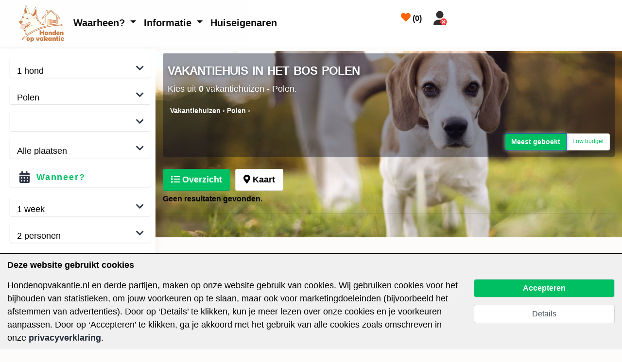

--- FILE ---
content_type: text/html; charset=utf-8
request_url: https://www.hondenopvakantie.nl/vakantiehuizen-in-de-natuur/Polen/
body_size: 34921
content:


<!DOCTYPE html>

<html lang="NL">
<head id="Head1">
<meta charset="utf-8">
<meta name="viewport" content="width=device-width, initial-scale=1">
<meta property="og:image" content="https://www.hondenopvakantie.nl/pics/vakantiehuis-met-hond_mobile.jpg"/>
<meta name="author" content="hondenopvakantie.nl" >
<meta name="apple-mobile-web-app-title" content="Hondenopvakantie.nl" >
<meta name="application-name" content="Hondenopvakantie.nl">
<link rel="canonical" href="https://www.hondenopvakantie.nl/vakantiehuizen-in-de-natuur/Polen/" /><meta name="Description" content="Vakantiehuis in de natuur met hond Polen❤️: Boek uw natuurhuisje in of bij het bos." />
<title>
	Vakantiehuis in het bos Polen | Hondenopvakantie.nl
</title></head>
<body>
   <!--   <link rel="preload" href="/fontawesome_5.12.0/webfonts/fa-regular-400.woff2" as="font" type="font/woff2" crossorigin> 
    <link rel="preload" href="/fontawesome_5.12.0/webfonts/fa-solid-900.woff" as="font" type="font/woff2" crossorigin>
    <link rel="preload" href="/fontawesome_5.12.0/webfonts/fa-regular-400.woff" as="font" type="font/woff2" crossorigin>  -->
    <link rel="preload" href="/fontawesome_5.12.0/webfonts/fa-solid-900.woff2" as="font" type="font/woff2" crossorigin>

     <link rel="stylesheet" property="stylesheet" type="text/css" href="/dist/css/bootstrap.min.css" >
    <link rel="stylesheet" property="stylesheet" type="text/css" href="/css/hondenopvakantieV2.css" >
       

    <script type="text/javascript" src="/js/jquery-3.6.0.min.js" ></script>
        <script type="text/javascript" src="/dist/js/popper.min.js"></script>
    <script type="text/javascript" src="/dist/js/bootstrap.min.js"></script>

        <script type="text/javascript" src="/js/bootstrap-datepicker.min.js"></script>
    <script type="text/javascript" src="/js/bootstrap-datepicker.nl.min.js"></script>
    <script type="text/javascript" src="/js/lazysizes.min.js" async></script>

    <!-- Google Tag Manager -->
<script>(function (w, d, s, l, i) {
        w[l] = w[l] || []; w[l].push({
            'gtm.start':
                new Date().getTime(), event: 'gtm.js'
        }); var f = d.getElementsByTagName(s)[0],
            j = d.createElement(s), dl = l != 'dataLayer' ? '&l=' + l : ''; j.async = true; j.src =
                'https://www.googletagmanager.com/gtm.js?id=' + i + dl; f.parentNode.insertBefore(j, f);
    })(window, document, 'script', 'dataLayer', 'GTM-TL268BTK');</script>
<!-- End Google Tag Manager -->

    <script type="application/ld+json">
    {
      "@context": "http://schema.org",
      "@type": "Organization",
      "name" : "Hondenopvakantie",
      "url": "https://www.hondenopvakantie.nl",
      "logo": "https://www.hondenopvakantie.nl/pics/hondenopv.png",
          "aggregateRating": {
            "@type": "AggregateRating",
            "ratingValue": "84",
            "bestRating": "100",
            "ratingCount": "957"
          }
    }
    </script>

    <!-- Google Tag Manager (noscript) -->
<noscript><iframe src="https://www.googletagmanager.com/ns.html?id=GTM-TL268BTK"
height="0" width="0" style="display:none;visibility:hidden"></iframe></noscript>
<!-- End Google Tag Manager (noscript) -->

    <script>
        (function (w, d, t, r, u) {
            var f, n, i;
            w[u] = w[u] || [], f = function () {
                var o = { ti: "343107501", enableAutoSpaTracking: true };
                o.q = w[u], w[u] = new UET(o), w[u].push("pageLoad")
            },
                n = d.createElement(t), n.src = r, n.async = 1, n.onload = n.onreadystatechange = function () {
                    var s = this.readyState;
                    s && s !== "loaded" && s !== "complete" || (f(), n.onload = n.onreadystatechange = null)
                },
                i = d.getElementsByTagName(t)[0], i.parentNode.insertBefore(n, i)
        })
            (window, document, "script", "//bat.bing.com/bat.js", "uetq");
    </script>

    <!-- TrustBox script -->
<script type="text/javascript" src="//widget.trustpilot.com/bootstrap/v5/tp.widget.bootstrap.min.js" async></script>
<!-- End TrustBox script -->

    

    <div id="overlay" style="display:none;text-align:center;">
        <div class="evenwachtencontainer rounded-corners">
           <div class="spinner-grow" role="status">
                <span class="sr-only">Loading...</span>
            </div>
            <div class="spinner-grow" role="status">
                <span class="sr-only">Loading...</span>
            </div>
            <div class="spinner-grow" role="status">
                <span class="sr-only">Loading...</span>
            </div>
            <div style="color:#303030;font-size: 18px;margin-top: 10px;" >Even geduld a.u.b.</div>
        </div>
   </div>

    <div style="position: fixed; top: 0px;left: 0px;z-index: 1030;width: 100%;padding-bottom: 20px;background-color:#FFF;" class="desktophide">
            <img id="tabletlogo" alt="honden op vakantie" style="height: 80px;margin-left: 5px;" src="/pics/logo_hondenopvakantie_nl.png" onclick="document.location=&#39;/default.aspx&#39;">


</div>
                     <div style="position: fixed;right: 15px; top: 10px;z-index: 1031;">

                               <div class="row">
                           <div class="col-xl-5">

                <button id="menubutton" type="button" data-toggle="collapse" data-target="#navbarCollapse" aria-controls="navbarCollapse" aria-expanded="false" aria-label="Toggle navigation" class="navbar-toggler navbar-toggler-right" style="float: right; margin-right: 0px;margin-top: 8px;">
                                            <i class="fa fa-bars" style="font-size: 28px;"></i>
                </button>
                         <a id="mijnomgevingbutton" href="/Mijnhondenopvakantie.aspx" style="float: right;margin-bottom: 0px;font-weight: bold;margin-right: 20px;font-size: 32px;">
                             
                              <img src="/pics/afgemeld.png" style="height: 30px;" />
                             
                         </a>
                         
              <span id="mijnhondenopvakantiebutton" style="float: right; margin-top : 15px;margin-right: 10px;">
                            
                  <a id="mijninfobutton" href="/Favorieten.aspx" class="btn infobutton" style="margin-top: -5px;margin-bottom: 0px;color: #000;background-color:#FFF;font-weight: bold;border: 0!important;font-size: 16px;"><i style="color: #ff6300;font-size: 20px;" class="fas fa-heart"></i><span class="desktop bigdesktophide" style="margin-left: 10px;">Favorieten</span>
                         (<span id="housecountmob"></span>)</a>
                </span>
                    


                                                          </div>
                           <div class="col-xl-7">

        <div class="tp-widget" style="margin-top: 10px;float: right;">                    
<!-- TrustBox widget - Horizontal -->
<div class="trustpilot-widget" data-locale="nl-NL" data-template-id="5406e65db0d04a09e042d5fc" data-businessunit-id="68f011774d60350202834f43" data-style-height="28px" data-style-width="100%" data-token="2a43b23a-b56f-464c-9816-014c53e4169a">
  <a href="https://nl.trustpilot.com/review/hondenopvakantie.nl" target="_blank" rel="noopener">Trustpilot</a>
</div>
<!-- End TrustBox widget -->

</div>   

                           </div>
                       </div>


            </div>

    <nav class="navbar navbar-expand-lg fixed-top navbar-light" role="navigation">
         <div class="container-fluid" style="padding-left: 15px;padding-right: 15px;">
        <div class="d-flex align-items-center">
            <img id="menulogo" alt="honden op vakantie" class="mobilehide" style="height: 80px;margin-left: 5px;margin-right: 10px;" src="/pics/logo_hondenopvakantie_nl.png" onclick="document.location=&#39;/default.aspx&#39;">
                <!-- Navbar Collapse -->
          <div id="navbarCollapse" class="collapse navbar-collapse">
            <ul class="navbar-nav ml-auto">
              <!-- Megamenu-->
              <li class="nav-item dropdown position-static"><a href="#" data-toggle="dropdown" class="nav-link dropdown-toggle">Waarheen?&nbsp;</a>
                <div class="dropdown-menu megamenu py-lg-0">
                  <div class="row">
                    <div class="col-lg-12">
                      <div class="row p-2 pr-lg-4 pl-lg-4 pt-lg-4">
                        <div class="col-lg-3">
                          <!-- Megamenu list-->
                          <h5 style="margin-top:10px;" class="text-uppercase"><a href="/vakantie-met-hond-in-nederland/" style="color: rgba(0,0,0,.9);"><img src="/pics/landen/Netherlands-icon.png" style="height: 24px;margin-right: 5px;margin-top:-5px;" />Nederland</a></h5>
                          <ul class="megamenu-list list-unstyled mobilehide">
                              <li class="megamenu-list-item "><a href="/vakantiehuizen-honden-welkom/Nederland/Zeeland/" class="megamenu-list-link">Zeeland</a></li>
                              <li class="megamenu-list-item "><a href="/vakantiehuizen-honden-welkom/Nederland/Veluwe/" class="megamenu-list-link">Veluwe</a></li>
                            <li class="megamenu-list-item "><a href="/vakantiehuizen-honden-welkom/Nederland/Texel/" class="megamenu-list-link">Texel</a></li>
                               <li class="megamenu-list-item "><a href="/vakantiehuizen-honden-welkom/Nederland/Ameland/" class="megamenu-list-link">Ameland</a></li>
                               <li class="megamenu-list-item "><a href="/vakantiehuizen-honden-welkom/Nederland/Drenthe/" class="megamenu-list-link">Drenthe</a></li>
                              <li class="megamenu-list-item "><a href="/vakantiehuizen-honden-welkom/Nederland/Overijssel/" class="megamenu-list-link">Overijssel</a></li>
                            <li class="megamenu-list-item "><a href="/vakantiehuizen-honden-welkom/Nederland/Noord-Holland/" class="megamenu-list-link">Noord-Holland</a></li>
                              <li class="megamenu-list-item "><a href="/vakantiehuizen-honden-welkom/Nederland/Zuid-Holland/" class="megamenu-list-link">Zuid-Holland</a></li>
                              <li class="megamenu-list-item "><a href="/vakantiehuizen-honden-welkom/Nederland/Limburg/" class="megamenu-list-link">Limburg</a></li>
                              <li class="megamenu-list-item "><a href="/vakantiehuizen-honden-welkom/Nederland/Gelderland/" class="megamenu-list-link">Gelderland</a></li>
                               <li class="megamenu-list-item "><a href="/vakantiehuizen-honden-welkom/Nederland/Waddeneilanden/" class="megamenu-list-link">Waddeneilanden</a></li>
                               <li class="megamenu-list-item "><a href="/bijzonder-overnachten-met-hond/Nederland/" class="megamenu-list-link">Bijzonder overnachten</a></li>
                          </ul>
                          <!-- Megamenu list-->
                          <h5 style="margin-top:20px;" class="text-uppercase"><a href="/vakantie-met-hond-in-duitsland/" style="color: rgba(0,0,0,.9);"><img src="/pics/landen/Germany-icon.png" style="height: 24px;margin-right: 5px;margin-top:-5px;" />Duitsland</a></h5>
                          <ul class="megamenu-list list-unstyled mobilehide">
                            <li class="megamenu-list-item"><a href="/vakantiehuizen-honden-welkom/Duitsland/Eifel/" class="megamenu-list-link">Eifel</a></li>
                            <li class="megamenu-list-item "><a href="/vakantiehuizen-honden-welkom/Duitsland/Sauerland/" class="megamenu-list-link">Sauerland</a></li>
                            <li class="megamenu-list-item "><a href="/vakantiehuizen-honden-welkom/Duitsland/Harz/" class="megamenu-list-link">Harz</a></li>
                            <li class="megamenu-list-item "><a href="/vakantiehuizen-honden-welkom/Duitsland/Moezel/" class="megamenu-list-link">Moezel</a></li>
                          </ul>
                            <!-- Megamenu list-->
                            <h5 style="margin-top:20px;" class="text-uppercase"><a href="/vakantiehuizen-honden-welkom/Belgi%C3%AB/" style="color: rgba(0,0,0,.9);"><img src="/pics/landen/Belgium-icon.png" style="height: 24px;margin-right: 5px;margin-top:-5px;" />België</a></h5>
                            <ul class="megamenu-list list-unstyled mobilehide">
                                <li class="megamenu-list-item mobilehide"><a href="/vakantiehuizen-honden-welkom/België/Belgisch-Luxemburg/" class="megamenu-list-link">Belgisch-Luxemburg</a></li>
                              <li class="megamenu-list-item mobilehide"><a href="/vakantiehuizen-honden-welkom/België/Regio-Luik/" class="megamenu-list-link">Ardennen-Luik</a></li>
                                <li class="megamenu-list-item mobilehide"><a href="/vakantiehuizen-honden-welkom/België/Namen/" class="megamenu-list-link">Ardennen-Namen</a></li>
                                                            <li class="megamenu-list-item mobilehide"><a href="/vakantiehuizen-honden-welkom/België/West-Vlaanderen/" class="megamenu-list-link">West-Vlaanderen</a></li>
                            </ul>
                             <!-- Megamenu list-->
                     <h5 style="margin-top:20px;" class="text-uppercase"><a href="/vakantiehuizen-honden-welkom/Denemarken/" style="color: rgba(0,0,0,.9);"><img src="/pics/landen/Denmark-icon.png" style="height: 24px;margin-right: 5px;margin-top:-5px;" />Denemarken</a></h5>
                     <ul class="megamenu-list list-unstyled mobilehide">
                         <li class="megamenu-list-item mobilehide"><a href="/vakantiehuizen-honden-welkom/Denemarken/Zuid-west-Jutland/" class="megamenu-list-link">Zuid-west-Jutland</a></li>
                       <li class="megamenu-list-item mobilehide"><a href="/vakantiehuizen-honden-welkom/Denemarken/Zuid-oost-Jutland/" class="megamenu-list-link">Zuid-oost-Jutland</a></li>
                         <li class="megamenu-list-item mobilehide"><a href="/vakantiehuizen-honden-welkom/Denemarken/Seeland/" class="megamenu-list-link">Seeland</a></li>
                                                     <li class="megamenu-list-item mobilehide"><a href="/vakantiehuizen-honden-welkom/Denemarken/Funen/" class="megamenu-list-link">Funen</a></li>
                     </ul>
                          
                        </div>
                        <div class="col-lg-3">
                          <!-- Megamenu list-->
                          <h5 style="margin-top:10px;" class="text-uppercase"><a href="/vakantie-met-hond-in-frankrijk/" style="color: rgba(0,0,0,.9);"><img src="/pics/landen/France-icon.png" style="height: 24px;margin-right: 5px;margin-top:-5px;" />Frankrijk</a></h5>
                          <ul class="megamenu-list list-unstyled mobilehide">
                              <li class="megamenu-list-item"><a href="/vakantiehuizen-honden-welkom/Frankrijk/Normandië/" class="megamenu-list-link">Normandië</a></li>
                              <li class="megamenu-list-item"><a href="/vakantiehuizen-honden-welkom/Frankrijk/Noord%20Frankrijk/" class="megamenu-list-link">Noord Frankrijk</a></li>
                            <li class="megamenu-list-item"><a href="/vakantiehuizen-honden-welkom/Frankrijk/Zuid%20Frankrijk/" class="megamenu-list-link">Zuid-Frankrijk</a></li>
                            <li class="megamenu-list-item"><a href="/vakantiehuizen-honden-welkom/Frankrijk/Bretagne/" class="megamenu-list-link">Bretagne</a></li>
                            <li class="megamenu-list-item"><a href="/vakantiehuizen-honden-welkom/Frankrijk/Midden%20Frankrijk/" class="megamenu-list-link">Midden Frankrijk</a></li>
                            <li class="megamenu-list-item"><a href="/vakantiehuizen-honden-welkom/Frankrijk/Languedoc-Roussillon/" class="megamenu-list-link">Languedoc-Roussillon</a></li>
                              <li class="megamenu-list-item"><a href="/vakantiehuizen-honden-welkom/Frankrijk/Atlantische%20kust/" class="megamenu-list-link">Atlantische kust</a></li>
                              
                          </ul>
                                                      <h5 style="margin-top:20px;" class="text-uppercase"><a href="/vakantie-met-hond-in-oostenrijk/" style="color: rgba(0,0,0,.9);"><img src="/pics/landen/Austria-icon.png" style="height: 24px;margin-right: 5px;margin-top:-5px;" />Oostenrijk</a></h5>
                         <ul class="megamenu-list list-unstyled mobilehide">
                           <li class="megamenu-list-item"><a href="/vakantiehuizen-honden-welkom/Oostenrijk/Karinthië/" class="megamenu-list-link">Karinthië</a></li>
                           <li class="megamenu-list-item"><a href="/vakantiehuizen-honden-welkom/Oostenrijk/Tirol/" class="megamenu-list-link">Tirol</a></li>
                           <li class="megamenu-list-item"><a href="/vakantiehuizen-honden-welkom/Oostenrijk/Salzburgerland/" class="megamenu-list-link">Salzburgerland</a></li>
                         </ul>
                            <!-- Megamenu list-->
                            <h5 style="margin-top:20px;" class="text-uppercase mobilehide"><a href="/vakantiehuizen-honden-welkom/Polen/" style="color: rgba(0,0,0,.9);"><img src="/pics/landen/Poland-icon.png" style="height: 24px;margin-right: 5px;margin-top:-5px;" />Polen</a></h5>
                            <ul class="megamenu-list list-unstyled mobilehide">
                                <li class="megamenu-list-item mobilehide"><a href="/vakantiehuizen-honden-welkom/Polen/West-Pommeren/" class="megamenu-list-link">West-Pommeren</a></li>
                              <li class="megamenu-list-item mobilehide"><a href="/vakantiehuizen-honden-welkom/Polen/Pommeren/" class="megamenu-list-link">Pommeren</a></li>
                                <li class="megamenu-list-item mobilehide"><a href="/vakantiehuizen-honden-welkom/Polen/Klein-Polen/" class="megamenu-list-link">Klein-Polen</a></li>
                                 <li class="megamenu-list-item mobilehide"><a href="/vakantiehuizen-honden-welkom/Polen/Mazovië/" class="megamenu-list-link">Mazovië</a></li>
                            </ul>
                               <h5 style="margin-top:20px;" class="text-uppercase"><a href="/vakantiehuizen-honden-welkom/Kroati%C3%AB/" style="color: rgba(0,0,0,.9);"><img src="/pics/landen/Croatia-icon.png" style="height: 24px;margin-right: 5px;margin-top:-5px;" />Kroatië</a></h5>
<ul class="megamenu-list list-unstyled mobilehide">
  <li class="megamenu-list-item"><a href="/vakantiehuizen-honden-welkom/Kroatië/Istrië/" class="megamenu-list-link">Istrië</a></li>
  <li class="megamenu-list-item"><a href="/vakantiehuizen-honden-welkom/Kroatië/Dalmatië/" class="megamenu-list-link">Dalmatië</a></li>
  <li class="megamenu-list-item"><a href="/vakantiehuizen-honden-welkom/Kroatië/Kvarner/" class="megamenu-list-link">Kvarner</a></li>
</ul>
                                                            <h5 style="margin-top:20px;" class="text-uppercase"><a href="/vakantiehuizen-honden-welkom/Tsjechië/" style="color: rgba(0,0,0,.9);"><img src="/pics/landen/Czech-Republic-icon.png" style="height: 24px;margin-right: 5px;margin-top:-5px;" />Tsjechië</a></h5>
<ul class="megamenu-list list-unstyled mobilehide">
  <li class="megamenu-list-item"><a href="/vakantiehuizen-honden-welkom/Tsjechië/N-Bohemen-Reuzengebergte/" class="megamenu-list-link">Noord Bohemen en Reuzengebergte</a></li>
  <li class="megamenu-list-item"><a href="/vakantiehuizen-honden-welkom/Tsjechië/West%20Bohemen/" class="megamenu-list-link">West-Bohemen</a></li>
  <li class="megamenu-list-item"><a href="/vakantiehuizen-honden-welkom/Tsjechië/Midden%20Bohemen%20en%20Praag/" class="megamenu-list-link">Praag & Omgeving</a></li>
    <li class="megamenu-list-item"><a href="/vakantiehuizen-honden-welkom/Tsjechië/Zuid%20Bohemen/" class="megamenu-list-link">Zuid-Bohemen</a></li>
</ul>
                        </div>
                        <div class="col-lg-3">
                          <!-- Megamenu list-->
                          <h5 style="margin-top:10px;" class="text-uppercase"><a href="/vakantie-met-hond-in-italie/" style="color: rgba(0,0,0,.9);"><img src="/pics/landen/Italy-icon.png" style="height: 24px;margin-right: 5px;margin-top:-5px;" />Italië</a></h5>
                          <ul class="megamenu-list list-unstyled mobilehide">
                            <li class="megamenu-list-item"><a href="/vakantiehuizen-honden-welkom/Italië/Gardameer/" class="megamenu-list-link">Gardameer</a></li>
                            <li class="megamenu-list-item mobilehide"><a href="/vakantiehuizen-honden-welkom/Italië/Lago%20Maggiore/" class="megamenu-list-link">Lago Maggiore</a></li>
                            <li class="megamenu-list-item mobilehide"><a href="/vakantiehuizen-honden-welkom/Italië/Midden%20Italië/" class="megamenu-list-link">Midden Italië</a></li>
                            <li class="megamenu-list-item mobilehide"><a href="/vakantiehuizen-honden-welkom/Italië/Noord%20Italië/" class="megamenu-list-link">Noord Italië</a></li>
                            <li class="megamenu-list-item mobilehide"><a href="/vakantiehuizen-honden-welkom/Italië/Toscane-Elba/" class="megamenu-list-link">Toscane</a></li>
                          </ul>
                             <!-- Megamenu list-->
<h5 style="margin-top:20px;" class="text-uppercase"><a href="/vakantiehuizen-honden-welkom/Spanje/" style="color: rgba(0,0,0,.9);"><img src="/pics/landen/Spain-icon.png" style="height: 24px;margin-right: 5px;margin-top:-5px;">Spanje</a></h5>
<ul class="megamenu-list list-unstyled mobilehide">
  <li class="megamenu-list-item"><a href="/vakantiehuizen-honden-welkom/Spanje/Costa%20Brava/" class="megamenu-list-link">Costa Brava</a></li>
  <li class="megamenu-list-item mobilehide"><a href="/vakantiehuizen-honden-welkom/Spanje/Costa%20Blanca/" class="megamenu-list-link">Costa Blanca</a></li>
  <li class="megamenu-list-item mobilehide"><a href="/vakantiehuizen-honden-welkom/Spanje/Costa%20Dorada/" class="megamenu-list-link">Costa Dorada</a></li>
  <li class="megamenu-list-item mobilehide"><a href="/vakantiehuizen-honden-welkom/Spanje/Costa%20Almeria/" class="megamenu-list-link">Costa Almeria</a></li>
  <li class="megamenu-list-item mobilehide"><a href="/vakantiehuizen-honden-welkom/Spanje/Costa%20del%20Sol/" class="megamenu-list-link">Costa del Sol</a></li>
</ul>
                            <!-- Megamenu list-->
                            <h5 style="margin-top:20px;" class="text-uppercase mobilehide"><a href="/vakantiehuizen-honden-welkom/Slovenië/" style="color: rgba(0,0,0,.9);"><img src="/pics/landen/Slovenia-icon.png" style="height: 24px;margin-right: 5px;margin-top:-5px;" />Slovenië</a></h5>
<ul class="megamenu-list list-unstyled mobilehide">
  <li class="megamenu-list-item"><a href="/vakantiehuizen-honden-welkom/Slovenië/Centaal%20-%20Luibljana/" class="megamenu-list-link">Centaal Slovenië</a></li>
  <li class="megamenu-list-item mobilehide"><a href="/vakantiehuizen-honden-welkom/Slovenië/Noord%20-%20Oosten/" class="megamenu-list-link">Noord-oost Slovenië</a></li>
  <li class="megamenu-list-item mobilehide"><a href="/vakantiehuizen-honden-welkom/Slovenië/West%20-%20Kust/" class="megamenu-list-link">De kust</a></li>
  <li class="megamenu-list-item mobilehide"><a href="/vakantiehuizen-honden-welkom/Slovenië/Zuid/" class="megamenu-list-link">Zuid Slovenië</a></li>
</ul>
                             <!-- Megamenu list-->
<h5 style="margin-top:20px;" class="text-uppercase mobilehide"><a href="/vakantiehuizen-honden-welkom/Zweden/" style="color: rgba(0,0,0,.9);"><img src="/pics/landen/Schweden-icon.png" style="height: 24px;margin-right: 5px;margin-top:-5px;" />Zweden</a></h5>
<ul class="megamenu-list list-unstyled mobilehide">
  <li class="megamenu-list-item"><a href="/vakantiehuizen-honden-welkom/Zweden/Zuid-Zweden/" class="megamenu-list-link">Zuid Zweden</a></li>
  <li class="megamenu-list-item "><a href="/vakantiehuizen-honden-welkom/Zweden/Gotland/" class="megamenu-list-link">Gotland</a></li>
  <li class="megamenu-list-item "><a href="/vakantiehuizen-honden-welkom/Zweden/Noord-Zweden/" class="megamenu-list-link">Noord Zweden</a></li>
  <li class="megamenu-list-item "><a href="/vakantiehuizen-honden-welkom/Zweden/Midden-Zweden/" class="megamenu-list-link">Midden Zweden</a></li>
</ul>
                             
                               <h5 style="margin-top:20px;" class="text-uppercase"><a href="/vakantiehuizen-honden-welkom/Zwitserland/" style="color: rgba(0,0,0,.9);"><img src="/pics/landen/Switzerland-icon.png" style="height: 24px;margin-right: 5px;margin-top:-5px;" />Zwitserland</a></h5>
<ul class="megamenu-list list-unstyled mobilehide">
  <li class="megamenu-list-item"><a href="/vakantiehuizen-honden-welkom/Zwitserland/Berner%20Oberland/" class="megamenu-list-link">Berner Oberland</a></li>
  <li class="megamenu-list-item"><a href="/vakantiehuizen-honden-welkom/Zwitserland/Ticino/" class="megamenu-list-link">Ticino</a></li>
  <li class="megamenu-list-item"><a href="/vakantiehuizen-honden-welkom/Zwitserland/Wallis/" class="megamenu-list-link">Wallis</a></li>
</ul>
                        </div>
                        <div class="col-lg-3">
                            <hr class="desktophide" />
                            <!-- Megamenu list-->
                            <h5 class="text-uppercase" style="color: #00A60A;font-weight: bold">Populair</h5>
                           <!-- Megamenu list-->
                            <ul class="megamenu-list list-unstyled">
                                <li class="megamenu-list-item"><a href="/vakantiehuis-hond-met-omheinde-tuin/" class="megamenu-list-link">Omheinde tuin <span class="badge badge-success ml-1">Tip!</span></a></li>
                  <li class="megamenu-list-item mobilehide"><a href="/lastminute-vakantiehuizen-met-hond/Nederland/" class="megamenu-list-link">Aanbiedingen Nederland</a></li>
                                <li class="megamenu-list-item mobilehide"><a href="/vakantiehuizen-in-de-natuur/" class="megamenu-list-link">In de natuur <span class="badge badge-success ml-1">Tip!</span></a></li>
                  <li class="megamenu-list-item"><a href="/vakantie-met-veel-honden/" class="megamenu-list-link">Met 4 honden of meer</a></li>
                <li class="megamenu-list-item mobilehide"><a href="/omheinde-hondenbungalows/" class="megamenu-list-link">Speciale hondenbungalows</a></li>
                <li class="megamenu-list-item mobilehide"><a href="/vakantiehuizen-honden-welkom/België/Ardennen/" class="megamenu-list-link">Ardennen met hond</a></li>
                <li class="megamenu-list-item mobilehide"><a href="/vakantiehuis-aan-zee-met-hond/" class="megamenu-list-link">Aan zee met hond</a></li>
                <li class="megamenu-list-item mobilehide"><a href="/goedkoop-huisje-met-hond/" class="megamenu-list-link">Goedkoop huisje huren</a></li>
              </ul>

                            <h5 style="margin-top:20px;color: #00A60A;font-weight: bold"  class="text-uppercase mobilehide">Thema's</h5>
                                          <ul class="megamenu-list list-unstyled mobilehide">
                                                              <li class="megamenu-list-item mobilehide"><a href="/luxe-vakantiehuis-met-hond/" class="megamenu-list-link">Luxe vakantiehuis met hond</a></li>
  <li class="megamenu-list-item"><a href="/vakantiehuis-aan-het-water-met-hond/Nederland/" class="megamenu-list-link">Huisje aan het water met hond</a></li>
  <li class="megamenu-list-item"><a href="/vakantiepark-met-hond/Nederland/" class="megamenu-list-link">Vakantiepark Nederland</a></li>
  <li class="megamenu-list-item"><a href="/weekendje-weg-met-hond/" class="megamenu-list-link">Weekendje weg met hond</a></li>
    <li class="megamenu-list-item"><a href="/vuurwerkvrij-vakantiehuizen-met-hond/" class="megamenu-list-link">Oud en nieuw met hond</a></li>
    <li class="megamenu-list-item"><a href="/wintersport-honden-mee/" class="megamenu-list-link">Wintersport met hond</a></li>
                  <li class="megamenu-list-item"><a href="/vakantiehuis-particulier-huren-met-hond/" class="megamenu-list-link">Direct bij de huiseigenaar huren</a></li>
                  <li class="megamenu-list-item"><a href="/camping-met-hond/" class="megamenu-list-link">Camping met hond</a></li>
                   <li class="megamenu-list-item"><a href="/glamping-met-hond/Nederland/" class="megamenu-list-link">Glamping met hond</a></li>
                  <li class="megamenu-list-item"><a href="/tiny-house-met-hond/Nederland/" class="megamenu-list-link">Tiny house met hond</a></li>
                  <li class="megamenu-list-item"><a href="/huisje-met-viswater/Nederland/" class="megamenu-list-link">Vissen bij het huisje</a></li>
                  <li class="megamenu-list-item"><a href="/hotel-met-hond/" class="megamenu-list-link">Hotel met hond</a></li>
                  <li class="megamenu-list-item"><a href="/tophuizen.aspx" class="megamenu-list-link">Meest geboekt</a></li>
</ul>
                            <h5 style="margin-top:20px;color: #00A60A;font-weight: bold"  class="text-uppercase mobilehide">Kinderen mee</h5>
                            <ul class="megamenu-list list-unstyled mobilehide">
                                <li class="megamenu-list-item mobilehide"><a href="/vakantie-met-hond-en-kinderen/Nederland/" class="megamenu-list-link">Nederland</a></li>
  <li class="megamenu-list-item"><a href="/vakantie-met-hond-en-kinderen/Frankrijk/" class="megamenu-list-link">Frankrijk</a></li>
  <li class="megamenu-list-item"><a href="/vakantie-met-hond-en-kinderen/België/" class="megamenu-list-link">België</a></li>
  <li class="megamenu-list-item"><a href="/vakantie-met-hond-en-kinderen/Duitsland/" class="megamenu-list-link">Duitsland</a></li>
    <li class="megamenu-list-item"><a href="/vakantie-met-hond-en-kinderen/Italië/" class="megamenu-list-link">Italië</a></li>
    <li class="megamenu-list-item"><a href="/vakantie-met-hond-en-kinderen/Spanje/" class="megamenu-list-link">Spanje</a></li>
    <li class="megamenu-list-item"><a href="/vakantie-met-hond-en-kinderen/Oostenrijk/" class="megamenu-list-link">Oostenrijk</a></li>
</ul>


                        </div>

                      </div>
                    </div>
                   
                  </div>
                </div>
              </li>
             
              <li class="nav-item dropdown">
                  <a id="docsDropdownMenuLink" href="index.html" data-toggle="dropdown" aria-haspopup="true" aria-expanded="false" class="nav-link dropdown-toggle">Informatie&nbsp;</a>
                <div aria-labelledby="docsDropdownMenuLink" class="dropdown-menu dropdown-menu-right">

                    <a href="/overons.aspx" class="dropdown-item">Over hondenopvakantie</a>
                <a href="/informatie.aspx" class="dropdown-item">Vragen & antwoord</a>
                <a href="/verzekeringen-vakantie-met-hond/" class="dropdown-item">Verzekeringen</a>
                <a href="/licg.aspx" class="dropdown-item">Reizen met uw hond</a>
                <a href="/verhuur-vakantiehuis-huiseigenaar/" class="dropdown-item">Huiseigenaren</a>
                <a href="/losloopgebied-hondenstrand-nederland/" class="dropdown-item">Losloopgebieden Nederland</a>
                <a href="/hondenstrand-duitsland/" class="dropdown-item">Hondenstrand Duitsland</a>
                <a href="/hondenstrand-vlaanderen/" class="dropdown-item">Hondenstrand Vlaanderen</a>
                    <a href="/hondenstrand-frankrijk/" class="dropdown-item">Hondenstrand Frankrijk</a>
                <a href="/hondenstrand-denemarken/" class="dropdown-item">Hondenstrand Denemarken</a>
                <a href="/hondenstrand-zweden/" class="dropdown-item">Hondenstrand Zweden</a>
                <a href="/hondenstrand-kroatie/" class="dropdown-item">Hondenstrand Kroatië</a>
                <a href="/hondenstrand-italie/" class="dropdown-item">Hondenstrand Italië</a>
                <a href="/hondenstrand-oostenrijk/" class="dropdown-item">Hondenstrand Oostenrijk</a>
                <a href="/contact.aspx" class="dropdown-item">Contact</a>

                </div>
              </li>
                 <!-- /Megamenu end-->
              <li class="nav-item">
                  <a href="/verhuur-vakantiehuis-huiseigenaar/" style="font-size: 20px;color: #000" class="nav-link">Huiseigenaren</a>
              </li>
                <li class="nav-item dropdown tablethide bigdesktophide">
                      
                 <a id="countryDropdownMenuLink" href="#" data-toggle="dropdown" aria-haspopup="true" aria-expanded="false" class="nav-link dropdown-toggle"><img alt="vakantiehuizen waar honden zijn toegestaan" style="height : 24px;" src="/pics/landen/Netherlands-icon.png"> NL</a>
                     <div aria-labelledby="countryDropdownMenuLink" class="dropdown-menu dropdown-menu-right">
                      
                        <a href="http://www.ferienhaus-mit-hunden.de/" class="dropdown-item"><img alt="Deutsch: Ferienhäuser mit Hunden" style="height : 24px;" src="/pics/landen/Germany-icon.png"> DE</a>
                        <a href="https://www.hondenopvakantie.nl/" class="dropdown-item"><img alt="vakantiehuizen waar honden zijn toegestaan" style="height : 24px;" src="/pics/landen/Belgium-icon.png" /> BE</a>
                      </div>
                    </li>
            </ul>
          </div>

             <span class="bigdesktophide mobilehide tablethide" style="float: right; margin-top : 5px;margin-right: 5px;">
                <a href="/contact.aspx"><img src="/pics/email.png" style="height : 34px;" />Contact</a>
            </span>
    
        </div>
    </div>
</nav>

   

        

    <script type="text/javascript">

        

        //backbutton is pressed.
        if (performance.getEntriesByType("navigation")[0].type == "back_forward") {

            $('#overlay').show();

            //load previous criteria
            $.ajax({
                type: "POST",
                contentType: "application/json; charset=utf-8",
                url: "/Zoekscherm.aspx/GetUrlback",
                dataType: "json",
                success: function (data) {

                    location.href = data.d;
                },
                error: function (data) { alert('fout ' + data.d); $('#overlay').hide(); }
            });
        }

    </script>

     <script async defer src="https://maps.googleapis.com/maps/api/js?key=AIzaSyDN37QdhQfohnxfiNp6F-uOyXy4M6TAzUg" type="text/javascript"></script>
    <script type="text/javascript" src="/js/gmap3.min.js"></script>

     <link rel="stylesheet" property="stylesheet" type="text/css" href="/css/Dropdown.css"  />
 <link rel="stylesheet" property="stylesheet" type="text/css" href="/css/datepicker.css"  />

    <style>
        .nodisplay{
    display: none!important;
}

        .navbar{
    background-color: #FFF !important;
    background-image: none !important;
}

          .formsearchcontrol{
            height: 34px;
    padding: 6px 12px;
    font-weight: 600;
    line-height: 1.42;
    margin-top: 5px;
        }

        .input-group-addon
        {
            background-color: #FFF!important;
            border-radius: 0px; border-left: 0px none #FFF;border-bottom: 0px none #FFF;border-top: 0px none #FFF;
        }

        #filterbuttonfirst, #filterbuttonsecond, #filterheader {
    display: none;
}

        /* Galaxy  */
        @media (min-width: 280px) and (max-width: 912px) {

            #filterheader {
                margin-top: 20px;
            }

            .mobilefixed {
                position: fixed;
                bottom: 0px;
                z-index: 1010;
                box-shadow: 0 0 5px #aaa;
                background-color: #FFF;
                padding-top: 10px;
                padding-right: 10px;
                border-top-right-radius: 3px;
            }

    #filteroptions {
        display: none;
        position: fixed;
        top: 70px;
        z-index: 1000;
        background-color: #FFF;
        overflow-x: hidden;
        overflow-y: auto;
        width: 100%;
        height: 100%;
    }

    #filterbuttonfirst, #filterheader {
        display: block;
    }

    #filterbuttonsecond {
        display: block;
      position: fixed;
        bottom: 0;
        background-color: #FFF;
        padding-bottom: 20px;
        padding-top: 20px;
        width: 100%;
        box-shadow: 0 0 5px #aaa;
        padding-left: 20px;
    }


}

        /* region buttonkeuze */

        [data-toggle=buttons]>.btn input[type=checkbox], [data-toggle=buttons]>.btn input[type=radio], [data-toggle=buttons]>.btn-group>.btn input[type=checkbox], [data-toggle=buttons]>.btn-group>.btn input[type=radio] {
    position: absolute;
    clip: rect(0, 0, 0, 0);
    pointer-events: none;
}

      

        .btn-primary {
    color:#00BF63 ;
    background-color: #fff;
    border-color: #fff;
    font-size: 12px;
     border-width: 5px;
}

                .btn-primary:not(:disabled):not(.disabled).active, .btn-primary:not(:disabled):not(.disabled):active, .show>.btn-primary.dropdown-toggle {
    color: #fff;
    background-color: #00BF63;
    
    font-size: 14px;
}

                .btn-primary.active
                {
                    border-color: #2078f8;
                   box-shadow: 0 0 8px #aaa;
                }

    </style>

     <style> @media (min-width: 268px) and (max-width: 767px) {

                                #resultscreen {
                            background-image: url(/pics/vakantiehuis-met-hond_mobile.jpg);
                            background-repeat: no-repeat;
                            background-size:contain;
                        }
                            }

                            @media (min-width:768px) {

                                #resultscreen {
                            background-image: url(/pics/vakantiehuis-met-hond.jpg);
                            background-repeat: no-repeat;
                            background-size:contain;
                        }
                            }</style>

<script type="text/javascript">

    function ShowZeecriteria() {

        var landcode = $('#LandenSelect').val();

        if (landcode == 'AT' || landcode == 'CH' || landcode == 'CZ' || landcode == 'SK' || landcode == 'LU') {
            $('#aanzeekeuzes').hide();
        }
        else {
            $('#aanzeekeuzes').show();
        }
    }

    var currentDistance = '0.0';

    var mapsison = false;

    function NextPage(pagenumber) {

        $('#overlay').show();

        //kaart open? Dan de kaart laden, anders de resultaten

            $('#hondenmap').gmap3({
                clear: {
                    name: ["marker"]
                }
            });

            // zoek parameters
            var aantalhonden = $('#HondenSelect').val();
            var landcode = $('#LandenSelect').val();
            var provinciecode = $('#ProvincieSelect').val();
            var plaats = $('#PlaatsSelect').val();
            var peildatum = $('#datebox').html();
            var periode = $('#PeriodeSelect').val();
            var aantalpersonen = $('#PersonenSelect').val();
            var aantalslaapkamers = $('#SlaapkamerSelect').val();
            var maximaleprijs = $('#PrijsSelect').val();
            var zoektoplocatie = $('#ZoekVanafLocatie').prop('checked');
            var locatieplaatsnaam = $('#woonplaatsveld').val().replace(/\,/g, '_').replace(/\:/g, '_');
            var aantalkilometerslocatie = $('#AfstandSelect').val();
            var toonopaanvraag = $('#ToonOpAanvraag').prop('checked');
            var alleenopdatum = $('#ToonOpExacteDatum').prop('checked');

            //type vakantiehuis
            var vakantiewoning = $('#Vakantiehuis').prop('checked');
            var appartement = $('#Appartement').prop('checked');
            var bungalow = $('#Bungalow').prop('checked');
            var villa = $('#Villa').prop('checked');
            var landhuis = $('#Landhuis').prop('checked');
            var boerderij = $('#Boerderij').prop('checked');
            var stacaravan = $('#Stacaravan').prop('checked');
        var tentlodge = $('#Tentlodge').prop('checked');
        var molen = $('#Molen').prop('checked');
        var tinyhouse = $('#Tinyhouse').prop('checked');
        var lodge = $('#Lodge').prop('checked');
        var kinderbungalow = $('#Kinderbungalow').prop('checked');
        var houseboat = $('#Houseboat').prop('checked');

        //water
        var aanhetwater = $('#AanHetWater').prop('checked');
        var aanlegsteiger = $('#Aanlegsteiger').prop('checked');
        var bootverhuur = $('#Bootverhuur').prop('checked');
        var vismogelijkheden = $('#Vismogelijkheden').prop('checked');

        //Laadpaal
        var laadpaal = $('#Laadpaal').prop('checked');

        //premium
        var premium = $('#Premium').prop('checked');
        var bestekeuze = $('#Bestekeuze').prop('checked');
        var vuurwerkvrij = $('#Vuurwerkvrij').prop('checked');

            //thema's
            var aanzee = $('#AanZee').prop('checked');
            var hondengratis = $('#HondenGratis').prop('checked');
            var volledigomheind = $('#VolledigomheindeTuin').prop('checked');
        var omheindetuin = $('#OmheindeTuin').prop('checked');
        var bos = $('#Bos').prop('checked');
            var aanbiedingen = $('#Aanbiedingen').prop('checked');
            var vakantiepark = $('#Vakantiepark').prop('checked');
            var nietvakantiepark = $('#NietVakantiepark').prop('checked');
            var bergen = $('#Bergen').prop('checked');
            var weekend = $('#Weekend').prop('checked');
            var nietroken = $('#Nietroken').prop('checked');
            var landelijk = $('#Landelijk').prop('checked');
            var rolstoelvriendelijk = $('#rolstoel').prop('checked');
            var groep = $('#Groep').prop('checked');
        var bijzonderovernachten = $('#BijzonderOvernachten').prop('checked');

            //faciliteiten
            var sauna = $('#sauna').prop('checked');
            var bbq = $('#bbq').prop('checked');
            var koelkast = $('#koelkast').prop('checked');
            var tuin = $('#tuin').prop('checked');
            var vriezer = $('#vriezer').prop('checked');
            var openhaard = $('#openhaard').prop('checked');
            var dvd = $('#dvd').prop('checked');
            var internet = $('#internet').prop('checked');
            var tv = $('#tv').prop('checked');
            var magnetron = $('#magnetron').prop('checked');
            var vaatwasser = $('#vaatwasser').prop('checked');
            var wasmachine = $('#wasmachine').prop('checked');
            var zwembad = $('#zwembad').prop('checked');
            var douche = $('#douche').prop('checked');
            var jacuzzi = $('#jacuzzi').prop('checked');
            var privezwembad = $('#privezwembad').prop('checked');
            var binnenzwembad = $('#binnenzwembad').prop('checked');
            var zonnebank = $('#zonnebank').prop('checked');
            var airco = $('#airco').prop('checked');
            var verwarmdzwembad = $('#verwarmdzwembad').prop('checked');

            //met kinderen
            var kinderbed = $('#kinderbed').prop('checked');
            var kinderbox = $('#kinderbox').prop('checked');
            var kinderstoel = $('#kinderstoel').prop('checked');
            var traphekje = $('#traphekje').prop('checked');
            var speeltuin = $('#speeltuin').prop('checked');
            var spelcomputer = $('#spelcomputer').prop('checked');
            var trampoline = $('#trampoline').prop('checked');
            var tafeltennis = $('#tafeltennis').prop('checked');
            var tafelvoetbal = $('#tafelvoetbal').prop('checked');
            var zandbak = $('#zandbak').prop('checked');

            //sortering
            var sortering = $('#SelectSorteer').val();

            //next page call
            $.ajax({
                type: "POST",
                contentType: "application/json; charset=utf-8",
                url: "/Zoekscherm.aspx/GetResults",
                dataType: "json",
                data: '{pagecount: "' + pagenumber + '", json: "honden:' + aantalhonden + ', land_code: ' +
                    landcode + ', provincie_code: ' + provinciecode + ', plaats: ' + plaats + ', peildatum: ' + peildatum + ', personen: ' +
                    aantalpersonen + ', slaapkamers: ' + aantalslaapkamers + ', prijs: ' + maximaleprijs + ', duur: ' + periode
                    + ', ZoekVanafLocatie: ' + zoektoplocatie + ', woonplaatsveld: ' + locatieplaatsnaam + ', AfstandSelect: ' + aantalkilometerslocatie + ', alleenopdatum: ' + alleenopdatum + ', toonopaanvraag: ' + toonopaanvraag + '",' +
                    'type:"vakantiewoning:' + vakantiewoning + ',appartement:' + appartement + ',bungalow:' + bungalow +
                    ', villa:' + villa + ', landhuis:' + landhuis + ', boerderij:' + boerderij +
                    ', stacaravan:' + stacaravan + ', tentlodge:' + tentlodge + ', molen:' + molen + ', tinyhouse:' + tinyhouse + ', lodge:' + lodge + ', kinderbungalow:' + kinderbungalow + ', houseboat:' + houseboat + '",' +
                    'thema:"afstandaanzee:' + currentDistance + ',aanzee:' + aanzee + ',hondengratis:' + hondengratis + ',volledigomheindetuin:' + volledigomheind + ',bos:' + bos + ',omheindetuin:' + omheindetuin + ',bijzonderovernachten:' + bijzonderovernachten +
                    ', aanbiedingen:' + aanbiedingen + ', vakantiepark:' + vakantiepark + ', nietvakantiepark:' + nietvakantiepark + ', bergen:' + bergen +
                    ', nietroken:' + nietroken + ', landelijk:' + landelijk + ', rolstoelvriendelijk:' + rolstoelvriendelijk + ', groepshuis:' + groep + '",' +
                    'faciliteiten:"sauna:' + sauna + ',bbq:' + bbq + ', koelkast:' + koelkast + ', tuin:' + tuin + ', bootverhuur:' + bootverhuur + ', vismogelijkheden:' + vismogelijkheden +
                    ',vriezer:' + vriezer + ',openhaard:' + openhaard + ',dvd:' + dvd + ', internet:' + internet +
                    ',tv:' + tv + ',magnetron:' + magnetron + ',vaatwasser:' + vaatwasser + ',wasmachine:' + wasmachine +
                    ',zwembad:' + zwembad + ',douche:' + douche + '", kinderen: "kinderbed:' + kinderbed + ',kinderbox:' + kinderbox +
                    ',kinderstoel:' + kinderstoel + ',traphekje:' + traphekje + ',speeltuin:' + speeltuin + ',spelcomputer:' + spelcomputer + ',premium:' + premium + ',bestekeuze:' + bestekeuze + ',vuurwerkvrij:' + vuurwerkvrij +
                    ',trampoline:' + trampoline + ',tafeltennis:' + tafeltennis + ',tafelvoetbal:' + tafelvoetbal + ',aanhetwater:' + aanhetwater + ',aanlegsteiger:' + aanlegsteiger + ',laadpaal:' + laadpaal +
                    ',zandbak:' + zandbak + ',jacuzzi:' + jacuzzi + ',privezwembad:' + privezwembad + ',binnenzwembad:' + binnenzwembad + ',zonnebank:' + zonnebank + ',airco:' + airco + ',verwarmdzwembad:' + verwarmdzwembad + '", sortering:"' + sortering + '"}',

                success: function (data) {

                    var retvalue = data.d.split('|');

                    $('#resultcontainer').html(retvalue[0]);
                    $('#Zoekresultatencount').html(retvalue[1]);
                    $('#aantalresultaten').html('<b>(' + retvalue[1] + ')</b>');
                    $('#aantalresultatenmobiel').html('<b>(' + retvalue[1] + ')</b>');

                    //set counts
                    try {
                        SetCounts(retvalue[2]);
                    }
                    catch (error) { }

                    if (peildatum != 'Wanneer?') {
                        $('#vanafprijstext').hide();
                    }
                    else {
                        $('#vanafprijstext').show();
                    }

                    $('#overlay').hide();

                    //update breadcrumbs
                    $.ajax({
                        type: "POST",
                        contentType: "application/json; charset=utf-8",
                        url: "/Zoekscherm.aspx/GetBreadcrumb",
                        dataType: "json",
                        data: '{landcode: "' + landcode + '", regiocode: "' + provinciecode + '", plaats: "' + plaats + '"}',
                        success: function (data) {

                            $('#breadcrumblist').html(data.d);
                        },
                        error: function (data) { alert('fout ' + data.d); $('#overlay').hide(); }
                    });


                    //update titles
                    $.ajax({
                        type: "POST",
                        contentType: "application/json; charset=utf-8",
                        url: "/Zoekscherm.aspx/GetTitleDescription",
                        dataType: "json",
                        data: '{landcode: "' + landcode + '", regiocode: "' + provinciecode + '", plaats: "' + plaats + '"}',
                        success: function (data) {

                            var titles = data.d.split(';');
                            $('h1').html(titles[0]);
                            $('#gekozengebied').html(titles[1]);
                        },
                        error: function (data) { alert('fout ' + data.d); $('#overlay').hide(); }
                    });

                    //update tooltip

                    $('[data-toggle="popover"]').popover({
                        placement: 'left'
                    });

                },
                error: function (data) { alert('fout ' + data.d); $('#overlay').hide(); }
            });

        if (mapsison) { GetMarkers(); }
 
    }

    function SetCounts(counts) {

        var obj = $.parseJSON(counts);

        $('#omheindcount').html('&nbsp;(' + obj.OmheindeTuin + ')');
        $('#boscount').html('&nbsp;(' + obj.Bos + ')');

        $('#aanzee100mcount').html('&nbsp;(' + obj.AfstandZee100 + ')');
        $('#aanzee500mcount').html('&nbsp;(' + obj.AfstandZee500 + ')');
        $('#aanzee1000mcount').html('&nbsp;(' + obj.AfstandZee1000 + ')');
        $('#aanzee5000mcount').html('&nbsp;(' + obj.AfstandZee5000 + ')');
        $('#aanzee15000mcount').html('&nbsp;(' + obj.AfstandZee15000 + ')');

        $('#saunacount').html('&nbsp;(' + obj.Sauna + ')');
        $('#jacuzzicount').html('&nbsp;(' + obj.Jacuzzi + ')');
        $('#privezwembadcount').html('&nbsp;(' + obj.Privezwembad + ')');
        $('#binnenzwembadcount').html('&nbsp;(' + obj.Binnenzwembad + ')');
        $('#verwarmdzwembadcount').html('&nbsp;(' + obj.Verwarmdzwembad + ')');
        $('#zonnebankcount').html('&nbsp;(' + obj.Zonnebank + ')');
        $('#aircocount').html('&nbsp;(' + obj.Airco + ')');

        $('#hondengratismeecount').html('&nbsp;(' + obj.Hondengratis + ')');
        $('#indebergencount').html('&nbsp;(' + obj.Indebergen + ')');
        $('#nietrokencount').html('&nbsp;(' + obj.Nietroken + ')');
        $('#landelijkcount').html('&nbsp;(' + obj.Landelijk + ')');
        $('#groepcount').html('&nbsp;(' + obj.Meteengroep + ')');

        $('#watercount').html('&nbsp;(' + obj.AanHetWater + ')');
        $('#aanlegsteigercount').html('&nbsp;(' + obj.AanlegSteiger + ')');
        $('#bootverhuurcount').html('&nbsp;(' + obj.Bootverhuur + ')');
        $('#vismogelijkhedencount').html('&nbsp;(' + obj.Vismogelijkheden + ')');
        $('#laadpaal').html('&nbsp;(' + obj.Laadpaal + ')');

        $('#premiumcount').html('&nbsp;(' + obj.Premium + ')');
        $('#bestekeuzecount').html('&nbsp;(' + obj.Bestekeuze + ')');
        $('#vuurwerkvrijcount').html('&nbsp;(' + obj.Vuurwerkvrij + ')');
        $('#bijzonderovernachtencount').html('&nbsp;(' + obj.BijzonderOvernachten + ')');

        $('#opvakantieparkcount').html('&nbsp;(' + obj.Opeenvakantiepark + ')');
        $('#geenvakantieparkcount').html('&nbsp;(' + obj.Geenvakantiepark + ')');

        $('#vakantiehuiscount').html('&nbsp;(' + obj.Vakantiehuis + ')');
        $('#appartementcount').html('&nbsp;(' + obj.Appartement + ')');
        $('#bungalowcount').html('&nbsp;(' + obj.Bungalow + ')');
        $('#villacount').html('&nbsp;(' + obj.Villa + ')');
        $('#landhuiscount').html('&nbsp;(' + obj.Landhuis + ')');
        $('#boerderijcount').html('&nbsp;(' + obj.Boerderij + ')');
        $('#stacaravancount').html('&nbsp;(' + obj.Stacaravan + ')');
        $('#tentlodgecount').html('&nbsp;(' + obj.Tentlodge + ')');
        $('#molencount').html('&nbsp;(' + obj.Molen + ')');
        $('#tinyhousecount').html('&nbsp;(' + obj.Tinyhouse + ')');
        $('#lodgecount').html('&nbsp;(' + obj.Lodge + ')');
        $('#kinderbungalowcount').html('&nbsp;(' + obj.Kinderbungalow + ')');
        $('#houseboatcount').html('&nbsp;(' + obj.Houseboat + ')');

        $('#bbqcount').html('&nbsp;(' + obj.Bbq + ')');
        $('#koelkastcount').html('&nbsp;(' + obj.Koelkast + ')');
        $('#tuincount').html('&nbsp;(' + obj.Tuin + ')');
        $('#vriezercount').html('&nbsp;(' + obj.Vriezer + ')');
        $('#openhaardcount').html('&nbsp;(' + obj.Openhaard + ')');
        $('#dvdcount').html('&nbsp;(' + obj.Dvd + ')');
        $('#internetcount').html('&nbsp;(' + obj.Internet + ')');
        $('#tvcount').html('&nbsp;(' + obj.Tv + ')');
        $('#magnetroncount').html('&nbsp;(' + obj.Magnetron + ')');
        $('#vaatwassercount').html('&nbsp;(' + obj.Vaatwasser + ')');
        $('#wasmachinecount').html('&nbsp;(' + obj.Wasmachine + ')');
        $('#zwembadcount').html('&nbsp;(' + obj.Zwembad + ')');
        $('#douchecount').html('&nbsp;(' + obj.Douche + ')');

        $('#kinderbedcount').html('&nbsp;(' + obj.Kinderbed + ')');
        $('#kinderstoelcount').html('&nbsp;(' + obj.Kinderstoel + ')');
        $('#kinderboxcount').html('&nbsp;(' + obj.Kinderbox + ')');
        $('#traphekjecount').html('&nbsp;(' + obj.Traphekje + ')');
        $('#speeltuincount').html('&nbsp;(' + obj.Speeltuin + ')');
        $('#spelcomputercount').html('&nbsp;(' + obj.Spelcomputer + ')');
        $('#trampolinecount').html('&nbsp;(' + obj.Trampoline + ')');
        $('#tafeltenniscount').html('&nbsp;(' + obj.Tafeltennis + ')');
        $('#tafelvoetbalcount').html('&nbsp;(' + obj.Tafelvoetbal + ')');
        $('#zandbakcount').html('&nbsp;(' + obj.Zandbak + ')');

        $('#rolstoelvriendelijkcount').html('&nbsp;(' + obj.Rolstoelvriendelijk + ')');

    }

    function HideZoekcriteria() {
        $('#ShowMobileFilterType').addClass('desktop');
                $('#zoekschermvelden').addClass('desktop');
                $('#MobilefilterButton').removeClass('desktop');
    }

    function GetProvinciesList() 
    {
        var landcode = $('#LandenSelect').val();
       
        if (landcode != '0') {
            $('#overlay').show();
            $.ajax({
                type: "POST",
                contentType: "application/json; charset=utf-8",
                url: "/Zoekscherm.aspx/GetProvincies",
                dataType: "json",
                data: '{land_code: "' + landcode + '"}',
                success: function (data) {

                    $('#ProvincieSelect').find('option').remove().end();
                    var retvalue = data.d;
                    var provincieArray = retvalue.split(',');

                    for (var i = 0; i < provincieArray.length; i++) {

                        $("#ProvincieSelect").append(provincieArray[i]);
                    }

                    $('#overlay').hide();
                    GetPlaatsList();
                    //NextPage(1);
                },
                error: function (data) { alert('fout ' + data.d); $('#overlay').hide(); }
            });


        }
        else {
            //ververs de boel
            $('#ProvincieSelect').find('option').remove().end();
            NextPage(1);
        }

    }

    function GetPlaatsList() {
        var landcode = $('#LandenSelect').val();
        var provinciecode = $('#ProvincieSelect').val();

        $('#overlay').show();
        if (landcode != '0') {

            $.ajax({
                type: "POST",
                contentType: "application/json; charset=utf-8",
                url: "/Zoekscherm.aspx/GetPLaatsen",
                dataType: "json",
                data: '{land_code: "' + landcode + '", provincie_code: "' + provinciecode + '"}',
                success: function (data) {

                    $('#PlaatsSelect').find('option').remove().end()
                    var retvalue = data.d;
                    var provincieArray = retvalue.split(',');

                    for (var i = 0; i < provincieArray.length; i++) {

                        $("#PlaatsSelect").append(provincieArray[i]);
                    }

                    $('#overlay').hide();
                    NextPage(1);
                },
                error: function (data) { alert('fout ' + data.d); $('#overlay').hide(); }
            });
        }
    }
    
    function GetMarkers() {

        mapsison = true;
        $('#kaart').show();

        $('#overlay').show();
        $("#mapmelding").html('');
        //clear map
        $('#hondenmap').gmap3();

        // zoek parameters
        var aantalhonden = $('#HondenSelect').val();
        var landcode = $('#LandenSelect').val();
        var provinciecode = $('#ProvincieSelect').val();
        var plaats = $('#PlaatsSelect').val();
        var peildatum = $('#datebox').html();
        var periode = $('#PeriodeSelect').val();
        var aantalpersonen = $('#PersonenSelect').val();
        var aantalslaapkamers = $('#SlaapkamerSelect').val();
        var maximaleprijs = $('#PrijsSelect').val();
        var zoektoplocatie = $('#ZoekVanafLocatie').prop('checked');
        var locatieplaatsnaam = $('#woonplaatsveld').val().replace(/\,/g, '_').replace(/\:/g, '_');
        var aantalkilometerslocatie = $('#AfstandSelect').val();
        var toonopaanvraag = $('#ToonOpAanvraag').prop('checked');
        var alleenopdatum = $('#ToonOpExacteDatum').prop('checked');

        //water
        var aanhetwater = $('#AanHetWater').prop('checked');
        var aanlegsteiger = $('#Aanlegsteiger').prop('checked');
        var bootverhuur = $('#Bootverhuur').prop('checked');
        var vismogelijkheden = $('#Vismogelijkheden').prop('checked');

        //Laadpaal
        var laadpaal = $('#Laadpaal').prop('checked');

        //premium
        var premium = $('#Premium').prop('checked');
        var bestekeuze = $('#Bestekeuze').prop('checked');
        var vuurwerkvrij = $('#Vuurwerkvrij').prop('checked');

        //type vakantiehuis
        var vakantiewoning = $('#Vakantiehuis').prop('checked');
        var appartement = $('#Appartement').prop('checked');
        var bungalow = $('#Bungalow').prop('checked');
        var villa = $('#Villa').prop('checked');
        var landhuis = $('#Landhuis').prop('checked');
        var boerderij = $('#Boerderij').prop('checked');
        var stacaravan = $('#Stacaravan').prop('checked');
        var tentlodge = $('#Tentlodge').prop('checked');
        var molen = $('#Molen').prop('checked');
        var tinyhouse = $('#Tinyhouse').prop('checked');
        var lodge = $('#Lodge').prop('checked');
        var kinderbungalow = $('#Kinderbungalow').prop('checked');
        var houseboat = $('#Houseboat').prop('checked');

        //thema's
        var aanzee = $('#AanZee').prop('checked');
        var hondengratis = $('#HondenGratis').prop('checked');
        var volledigomheind = $('#VolledigomheindeTuin').prop('checked');
        var omheindetuin = $('#OmheindeTuin').prop('checked');
        var bos = $('#Bos').prop('checked');
        var aanbiedingen = $('#Aanbiedingen').prop('checked');
        var vakantiepark = $('#Vakantiepark').prop('checked');
        var nietvakantiepark = $('#NietVakantiepark').prop('checked');
        var bergen = $('#Bergen').prop('checked');
        var weekend = $('#Weekend').prop('checked');
        var nietroken = $('#Nietroken').prop('checked');
        var landelijk = $('#Landelijk').prop('checked');
        var rolstoelvriendelijk = $('#rolstoel').prop('checked');
        var groep = $('#Groep').prop('checked');
        var bijzonderovernachten = $('#BijzonderOvernachten').prop('checked');

        //faciliteiten
        var sauna = $('#sauna').prop('checked');
        var bbq = $('#bbq').prop('checked');
        var koelkast = $('#koelkast').prop('checked');
        var tuin = $('#tuin').prop('checked');
        var vriezer = $('#vriezer').prop('checked');
        var openhaard = $('#openhaard').prop('checked');
        var dvd = $('#dvd').prop('checked');
        var internet = $('#internet').prop('checked');
        var tv = $('#tv').prop('checked');
        var magnetron = $('#magnetron').prop('checked');
        var vaatwasser = $('#vaatwasser').prop('checked');
        var wasmachine = $('#wasmachine').prop('checked');
        var zwembad = $('#zwembad').prop('checked');
        var douche = $('#douche').prop('checked');
        var jacuzzi = $('#jacuzzi').prop('checked');
        var privezwembad = $('#privezwembad').prop('checked');
        var binnenzwembad = $('#binnenzwembad').prop('checked');
        var zonnebank = $('#zonnebank').prop('checked');
         var airco = $('#airco').prop('checked');
        var verwarmdzwembad = $('#verwarmdzwembad').prop('checked');

        //met kinderen
        var kinderbed = $('#kinderbed').prop('checked');
        var kinderbox = $('#kinderbox').prop('checked');
        var kinderstoel = $('#kinderstoel').prop('checked');
        var traphekje = $('#traphekje').prop('checked');
        var speeltuin = $('#speeltuin').prop('checked');
        var spelcomputer = $('#spelcomputer').prop('checked');
        var trampoline = $('#trampoline').prop('checked');
        var tafeltennis = $('#tafeltennis').prop('checked');
        var tafelvoetbal = $('#tafelvoetbal').prop('checked');
        var zandbak = $('#zandbak').prop('checked');

        //sortering
        var sortering = $('#SelectSorteer').val();

        //next page call
        $.ajax({
            type: "POST",
            contentType: "application/json; charset=utf-8",
            url: "/Zoekscherm.aspx/GetMarkerValues",
            dataType: "json",
            data: '{pagecount: "' + 1 + '", json: "honden:' + aantalhonden + ', land_code: ' +
                    landcode + ', provincie_code: ' + provinciecode + ', plaats: ' + plaats + ', peildatum: ' + peildatum + ', personen: ' +
                    aantalpersonen + ', slaapkamers: ' + aantalslaapkamers + ', prijs: ' + maximaleprijs + ', duur: ' + periode +
                    ', ZoekVanafLocatie: ' + zoektoplocatie + ', woonplaatsveld: ' + locatieplaatsnaam + ', AfstandSelect: ' + aantalkilometerslocatie + ', alleenopdatum: ' + alleenopdatum + ', toonopaanvraag: ' + toonopaanvraag + '",' +
                    'type:"vakantiewoning:' + vakantiewoning + ',appartement:' + appartement + ',bungalow:' + bungalow +
                    ', villa:' + villa + ', landhuis:' + landhuis + ', boerderij:' + boerderij +
                ', stacaravan:' + stacaravan + ', tentlodge:' + tentlodge + ', molen:' + molen + ', tinyhouse:' + tinyhouse + ', lodge:' + lodge + ', kinderbungalow:' + kinderbungalow + ', houseboat:' + houseboat + '",' +
                'thema:"afstandaanzee:' + currentDistance + ',aanzee:' + aanzee + ',hondengratis:' + hondengratis + ',volledigomheindetuin:' + volledigomheind + ',bos:' + bos + ',omheindetuin:' + omheindetuin + ',bijzonderovernachten:' + bijzonderovernachten +
                    ', aanbiedingen:' + aanbiedingen + ', vakantiepark:' + vakantiepark + ', nietvakantiepark:' + nietvakantiepark + ', bergen:' + bergen +
                    ', nietroken:' + nietroken + ', landelijk:' + landelijk + ', rolstoelvriendelijk:' + rolstoelvriendelijk + ', groepshuis:' + groep + '",' +
                'faciliteiten:"sauna:' + sauna + ',bbq:' + bbq + ', koelkast:' + koelkast + ', tuin:' + tuin + ', bootverhuur:' + bootverhuur + ', vismogelijkheden:' + vismogelijkheden +
                    ',vriezer:' + vriezer + ',openhaard:' + openhaard + ',dvd:' + dvd + ', internet:' + internet +
                    ',tv:' + tv + ',magnetron:' + magnetron + ',vaatwasser:' + vaatwasser + ',wasmachine:' + wasmachine +
                    ',zwembad:' + zwembad + ',douche:' + douche + '", kinderen: "kinderbed:' + kinderbed + ',kinderbox:' + kinderbox +
                ',kinderstoel:' + kinderstoel + ',traphekje:' + traphekje + ',speeltuin:' + speeltuin + ',spelcomputer:' + spelcomputer + ',premium:' + premium + ',bestekeuze:' + bestekeuze + ',vuurwerkvrij:' + vuurwerkvrij +
                ',trampoline:' + trampoline + ',tafeltennis:' + tafeltennis + ',tafelvoetbal:' + tafelvoetbal + ',aanhetwater:' + aanhetwater + ',aanlegsteiger:' + aanlegsteiger + ',laadpaal:' + laadpaal +
                    ',zandbak:' + zandbak + ',jacuzzi:' + jacuzzi + ',privezwembad:' + privezwembad + ',binnenzwembad:' + binnenzwembad + ',zonnebank:' + zonnebank + ',airco:' + airco + ',verwarmdzwembad:' + verwarmdzwembad + '", sortering:"' + sortering + '"}',

            success: function (data) {

               

                if (data.d != '')
                {
                    var retvalue = data.d.split('|');
                    var zoom = retvalue[0];
                    var location = retvalue[1];
                    var markers = retvalue[2];

                     $('#overlay').show();

                    //load map
                    var map = $("#hondenmap").gmap3({
                        map: {
                            options: {
                                center: eval(location),
                                zoom: eval(zoom),
                                mapTypeId: google.maps.MapTypeId.TERRAIN
                            }
                        },
                        marker: {
                            values: eval(markers),
                            events: { // events trigged by markers 
                                click: function (marker, event, context) {
                                    var map = $(this).gmap3("get"), infowindow = $(this).gmap3({ get: { name: "infowindow" } });
                                    if (infowindow) {

                                        infowindow.open(map, marker);

                                        $.ajax({
                                            type: "POST",
                                            contentType: "application/json; charset=utf-8",
                                            url: "/Zoekscherm.aspx/GetInfowWindow",
                                            dataType: "json",
                                            async: false,
                                            data: '{housecode: "' + context.data + '", verblijfsduur: "' + periode + '", personen: "' + aantalpersonen + '", honden: "' + aantalhonden + '", peildatum: "' + peildatum + '"}',
                                            success: function (data) {
                                                infowindow.setContent(data.d);
                                                 setTimeout(function () {
                                                    $('[data-toggle="popover"]').popover({
                                                        placement: 'bottom'
                                                    });
                                                }, 1000);
                                            },
                                            error: function (data) { return 'Fout bij ophalen informatie over dit huis'; }
                                        });



                                    } else {

                                        $(this).gmap3({
                                            infowindow: {
                                                anchor: marker,
                                                options: { content: '<div id="textwindow">....</div>' }
                                            }
                                        });

                                        infowindow = $(this).gmap3({ get: { name: "infowindow" } });

                                        $.ajax({
                                            type: "POST",
                                            contentType: "application/json; charset=utf-8",
                                            url: "/Zoekscherm.aspx/GetInfowWindow",
                                            dataType: "json",
                                            async: false,
                                            data: '{housecode: "' + context.data + '", verblijfsduur: "' + periode + '", personen: "' + aantalpersonen + '", honden: "' + aantalhonden + '", peildatum: "' + peildatum + '"}',
                                            success: function (data) {
                                                infowindow.setContent(data.d);
                                                 setTimeout(function () {
                                                    $('[data-toggle="popover"]').popover({
                                                        placement: 'bottom'
                                                    });
                                                }, 1000);
                                            },
                                            error: function (data) { return 'Fout bij ophalen informatie over dit huis'; }
                                        });
                                    }
                                }
                            },
                            cluster: {
                                radius: 100,
                                events: { // events trigged by clusters 
                                    mouseover: function (cluster) {
                                        $(cluster.main.getDOMElement()).css("border", "1px solid green");
                                    },
                                    mouseout: function (cluster) {
                                        $(cluster.main.getDOMElement()).css("border", "0px");
                                    },
                                    click: function (cluster, event, data) {

                                        var map = cluster.main.map;
                                        map.panTo(data.data.latLng);
                                        map.setZoom(map.getZoom() + 2);
                                    }
                                },
                                4: {
                                    content: "<div class='cluster cluster-1'>CLUSTER_COUNT</div>",
                                    width: 53,
                                    height: 52
                                },
                                20: {
                                    content: "<div class='cluster cluster-2'>CLUSTER_COUNT</div>",
                                    width: 56,
                                    height: 55
                                },
                                50: {
                                    content: "<div class='cluster cluster-3'>CLUSTER_COUNT</div>",
                                    width: 66,
                                    height: 65
                                }
                            },
                            autofit: {}
                        }
                    }
                    );

                    $('#overlay').hide();
                    
                }
                else
                {
                    $("#mapmelding").html('<b>Verfijn uw selectiecriteria: er kunnen maximaal 5500 huizen worden getoond.</b>');
                    $('#overlay').hide();
                }

                
            },
            error: function (data) { alert('fout bij het ophalen van de huizen.'); $('#overlay').hide(); }
            });
        }

</script>

    <div class="modal fade" id="datumModal" tabindex="-1" role="dialog" aria-labelledby="myModalDatum" aria-hidden="true">
  <div class="modal-dialog">
    <div class="modal-content">
      <div class="modal-header">
        <button type="button" class="close" data-dismiss="modal"><span aria-hidden="true">&times;</span><span class="sr-only">Close</span></button>
        <h6 class="modal-title" id="myModalDatum"><i class="far fa-calendar-alt fa-lg"></i>&nbsp;<span style="margin-left: 10px;">Selecteer uw aankomstdag</span></h6>
      </div>
      <div class="modal-body">
          
          <div class="row">
              <div class="col-md-12" style="text-align: center;">
                <div class="input-group date" id="date-picker-3" data-date-format="dd-mm-yyyy">
			    </div>
              </div>
          </div>
          

      </div>
      <div class="modal-footer">
        <button type="button" class="btn btn-default infobuttonpop" style="background-color:#EEE" data-dismiss="modal">Sluiten</button>
      </div>
    </div>
  </div>
</div>


     <div class="container-fluid">

<div id="zoekcontainer" class="row zoekschermmobile">
   
    <div id="filteroptions" class="col-lg-3"  style="box-shadow: 0 0 1rem #EEE;background-color:#FFF;">
      
                    <div id="filterheader">
                <button type="button" class="close" style="font-size: 36px;" onclick="$('#MobilefilterButton').show();ShowPage();">×</button>
                <h4 class="modal-title">
                    <b>Mijn voorkeuren</b>

                </h4>
                <hr />
            </div>

  <div class="zoekschermopmaak3 zoekschermopmaak2 mobilebody" style="margin-top: 20px;">
    
             <!-- Aantal honden -->

             <div class="hopv-select-small">
                <select id="HondenSelect" onchange="NextPage(1);" title="- aantal honden -">
                     <option value="1">1 hond</option>
                      <option value="2">2 honden</option>
                      <option value="3">3 honden</option>
                      <option value="4">4 honden</option>
                         <option value="5">5 honden</option>
                       <option value="6">6 honden</option>
                        <option value="7">Meer dan 6 honden</option>
                  </select>
          </div>
      
           <!-- Landen -->
           <div class="hopv-select-small">
            <select id="LandenSelect" onchange="GetProvinciesList();ShowZeecriteria();">
                <option value="0">Kies je land</option>
            <option value="NL">Nederland</option>
            <option value="BE">België</option>
            <option value="DE">Duitsland</option>
            <option value="FR">Frankrijk</option>
            <option value="IT">Italië</option>
            <option value="AT">Oostenrijk</option>
            <option value="CZ">Tsjechië</option>
            <option value="ES">Spanje</option>
            <option value="PL">Polen</option>
            <option value="DK">Denemarken</option>
                <option value="NO">Noorwegen</option>
            <option value="SE">Zweden</option>
            <option value="HR">Kroatië</option>
            <option value="SI">Slovenië</option>
            <option value="HU">Hongarije</option>
            <option value="LU">Luxemburg</option>
            <option value="GB">Groot-Brittannië</option>
            <option value="CH">Zwitserland</option>
            </select>
          </div>

           <!-- Provincies -->
          <div class="hopv-select-small">
        <select id="ProvincieSelect" onchange="GetPlaatsList();" >
            <option value='-1'>Alle regio's</option><option value='GRPO'>Groot-Polen</option><option value='LEPO'>Klein-Polen</option><option value='LUBL'>Lublin</option><option value='MAS'>Mazovië</option><option value='LOSI'>Neder-Silezië</option><option value='PODL'>Podlasië</option><option value='POM'>Pommeren</option><option value='SIL'>Silezië</option><option value='SARP'>Subkarpaten</option><option value='WAMA'>Warmië en Mazurie</option><option value='WEPO'>West-Pommeren</option>
        </select>
        </div>

        <!-- Plaats -->
           <div class="hopv-select-small">
        <select id="PlaatsSelect" onchange="NextPage(1);" >
            <option value='-1'>Alle plaatsen</option>
        </select>
        </div>

                       <div class="hopv-date hopv-date-small" style="margin-bottom: 15px;">
  <i class="far fa-calendar-alt fa-lg hopv-date-small"></i>
    <div class="hopv-date date hopv-date-small" id="date-picker-2" data-date-format="dd-mm-yyyy" data-toggle="modal" data-target="#datumModal">
        <div id="datebox" class="input-append watermark" style="text-align: left;color:#00BF63;font-weight: bold;letter-spacing: .1em;"></div>
    </div>
</div>

        <div class="hopv-select-small">
        <!--periode-->
        <select id="PeriodeSelect" onchange="NextPage(1);" title="Wat is de duur van uw vakantie"> 
            <option value="1">1 week</option>
            <option value="2">2 weken</option>
            <option value="3">3 weken</option>
            <option value="33">4 weken</option>
            <option value="4">Lang weekend</option>
            <option value="5">Midweek</option>
            <option value="6">Weekend</option>
            <option disabled>-------------------</option>
            <option value="0">2 dagen/ 1 nacht</option>
            <option value="7">3 dagen/ 2 nachten</option>
            <option value="8">4 dagen/3 nachten</option>
            <option value="9">5 dagen/4 nachten</option>
            <option value="10">6 dagen/5 nachten</option>
            <option value="11">7 dagen/6 nachten</option>
            <option value="12">8 dagen/7 nachten</option>
            <option value="13">9 dagen/8 nachten</option>
            <option value="14">10 dagen/9 nachten</option>
            <option value="15">11 dagen/10 nachten</option>
            <option value="16">12 dagen/11 nachten</option>
            <option value="17">13 dagen/12 nachten</option>
            <option value="18">14 dagen/13 nachten</option>
            <option value="19">15 dagen/14 nachten</option>
            <option value="20">16 dagen/15 nachten</option>
            <option value="21">17 dagen/16 nachten</option>
            <option value="22">18 dagen/17 nachten</option>
            <option value="23">19 dagen/18 nachten</option>
            <option value="24">20 dagen/19 nachten</option>
            <option value="25">21 dagen/20 nachten</option>
            <option value="26">22 dagen/21 nachten</option>
            <option value="27">23 dagen/22 nachten</option>
<option value="28">24 dagen/23 nachten</option>
<option value="29">25 dagen/24 nachten</option>
<option value="30">26 dagen/25 nachten</option>
<option value="31">27 dagen/26 nachten</option>
<option value="32">28 dagen/27 nachten</option>
<option value="33">29 dagen/28 nachten</option>
<option value="34">30 dagen/29 nachten</option>
            <option value="35">31 dagen/30 nachten</option>
        </select>
        </div>

        <div class="hopv-select-small">
        <!-- Aantal personen -->
       <select id="PersonenSelect" onchange="NextPage(1);" title="Hoeveel personen gaan er mee?"> 
            <option value="1">1 persoon</option>   
            <option value="2" selected>2 personen</option>
            <option value="3">3 personen</option>
            <option value="4">4 personen</option>
            <option value="5">5 personen</option>
            <option value="6">6 personen</option>
            <option value="7">7 personen</option>
            <option value="8">8 personen</option>
            <option value="9">9 personen</option>
            <option value="10">10 personen</option>
            <option value="11">Meer dan 10 personen</option>
            <option value="15">Meer dan 15 personen</option>
            <option value="20">Meer dan 20 personen</option>
        </select>
        </div>

        <div class="hopv-select-small">
            <!-- Aantal slaapkamers -->
            <select id="SlaapkamerSelect" onchange="NextPage(1);" title="Hoeveel slaapkamers?">
                <option value="0">aantal slaapkamers</option>
                <option value="1">1 slaapkamer</option>
                <option value="2">2 slaapkamers</option>
                <option value="3">3 slaapkamers</option>
                <option value="4">4 slaapkamers</option>
                <option value="5">5 slaapkamers</option>
                <option value="6">6 slaapkamers</option>
                <option value="7">7 slaapkamers</option>
                <option value="8">8 slaapkamers</option>
                <option value="9">Meer dan 8 slaapkamers</option>
            </select>
        </div>

        <div class="hopv-select-small" style="display:none;">
            <!-- Maximale prijs-->
            <select id="PrijsSelect" style="display:none;" onchange="NextPage(1);" title="Maximale prijs?">
                <option value="100000">Geen maximale prijs</option>
                <option value="350">tot 350 Euro</option>
                <option value="500">tot 500 Euro</option>
                <option value="750">tot 750 Euro</option>
                <option value="1000">tot 1000 Euro</option>
                <option value="1500">tot 1500 Euro</option>
                <option value="2000">tot 2000 Euro</option>
                <option value="2500">tot 2500 Euro</option>
                <option value="100000">Meer dan 2500 Euro</option>
            </select>
        </div>
      <br />
      <h4>Sorteren</h4>
      <div class="hopv-select-small">
                <select id="SelectSorteer" onchange="NextPage(1);ChangePopulairSwitch();" style="margin-bottom: 0px!important;color: green; font-weight: bold " title="- sorteren -">
                     <option value="meest">meest geboekt</option>
                     <option value="persop">aantal personen oplopend</option>
                      <option value="persaf">aantal personen aflopend</option>   
                       <option value="prijsop">min. prijs oplopend</option>
                      <!--<option value="prijsaf">min. prijs aflopend</option>
                       <option value="beoordelingaf">best beoordeeld van hoog naar laag</option>
                      <option value="beoordelingop">best beoordeeld van laag naar hoog</option>
                      <option value="sterop">aantal sterren oplopend</option>
                      <option value="steraf">aantal sterren aflopend</option>-->
                    </select>
        </div>
      <br class="mobilehide" />

 <input class="mobilehide" id="ZoekVanafLocatie" type="checkbox" onchange="ShowLocation();" style="width : 20px;height: 20px;display:none">
            <span class="mobilehide" type="text" style="margin-left: 5px;font-size: 16px;font-weight : bold;display:none;">Zoek vanaf locatie</span>

           <div id="locatie" style="margin-top : 15px;">

                <input id="woonplaatsveld" type="text" class="form-control" />
                  <br />
                <div style="font-size: 16px;">Binnen een straal van</div>
                <select id="AfstandSelect" class="form-control btnShadow margin10down dropdown" title="- kies een afstand - " style="margin-top : 5px;">
                    <option value="10">10 kilometer</option>      
                    <option value="20">20 kilometer</option>    
                    <option value="30">30 kilometer</option>
                    <option value="40">40 kilometer</option>                  
                    <option value="50">50 kilometer</option>
                                      <option value="100">100 kilometer</option>
                                      <option value="150">150 kilometer</option>
                                      <option value="200">200 kilometer</option>
                                      <option value="250">250 kilometer</option>
                                      <option value="300">300 kilometer</option>
                                      <option value="350">350 kilometer</option>
                                      <option value="400">400 kilometer</option>
                                      <option value="450">450 kilometer</option>
                                      <option value="500">Meer dan 500 kilometer</option>
                    </select>

        </div>
        <button type="button" onclick="NextPage(1);HideZoekcriteria();$(document).scrollTop(0);" class="desktop btn btn-default infobutton" style="width: 100%;font-weight: bold;font-size: 16px;margin-top: 20px;">Toon Resultaten&nbsp;<i style="color: #FFF" class="fas fa-search"></i>&nbsp;<span class="mobile" id="aantalresultaten"></span></button>
  </div>
        
        <div id="ShowMobileFilterType">
            <hr  style="border-width: 3px;"  />
              <!-- omheinde tuin -->
            <div class="input-group">
              <input id="OmheindeTuin" type="checkbox" onchange="NextPage(1);">
              <span class="checkboxtekst">Omheinde tuin</span><span id="omheindcount" style="font-weight:100;color:#222;float:right;font-size: 12px;">&nbsp;(0)</span>
            </div>
             

            <div class="input-group">
                <!-- honden gratis -->
                <input id="HondenGratis" type="checkbox" onchange="NextPage(1);">
                <span class="checkboxtekst">Honden gratis mee</span><span id="hondengratismeecount" style="font-weight:100;color:#222;float:right;font-size: 12px;">&nbsp;(0)</span>
            </div>

            
                <!-- Spelcomputer u leuk met kinderen -->
                <div class="input-group">
                    <input id="spelcomputer" type="checkbox" onchange="NextPage(1);">
                  <span class="checkboxtekst">Leuk voor kinderen</span><span id="spelcomputercount" style="font-weight:100;color:#222;float:right;font-size: 12px;">&nbsp;(0)</span>
                </div><!-- /input-group -->


            <div class="input-group">
                <!-- Premium -->
                <input id="Premium" type="checkbox" onchange="NextPage(1);">
                <span class="checkboxtekst badge" style="background-color: #ff6a00!important;font-weight: bold;font-size: 14px;margin-left : 10px;box-shadow: 0px 0px 7px #aaa;padding: 6px 6px!important;">Premium (luxe vakantiehuizen)</span><span id="premiumcount" style="font-weight:100;color:#222;float:right;font-size: 12px;">&nbsp;(+)</span>
            </div>
            <div class="input-group">
                <!-- Beste keuze -->
                <input id="Bestekeuze" type="checkbox" onchange="NextPage(1);">
                <span class="checkboxtekst badge" style="background-color: #61ba00!important;font-weight: bold;font-size: 14px;margin-left : 10px;box-shadow: 0px 0px 7px #aaa;padding: 6px 6px!important;">Onze tips</span><span id="bestekeuzecount" style="font-weight:100;color:#222;float:right;font-size: 12px;">&nbsp;(+)</span>
            </div>

            <div id="vuurwerkgroup">
            <div class="input-group">
                <!-- Vuurwerkvrij -->
                <input id="Vuurwerkvrij" type="checkbox" onchange="NextPage(1);">
                <span class="checkboxtekst badge" style="background-color: green!important;font-weight: bold;font-size: 14px;margin-left : 10px;box-shadow: 0px 0px 7px #aaa;padding: 6px 6px!important;">✨&nbsp;Vuurwerkvrij</span><span id="vuurwerkvrijcount" style="font-weight:100;color:#222;float:right;font-size: 12px;">&nbsp;(+)</span>
            </div>
                </div>
            <div class="input-group">
                <!-- bijzonder overnachten -->
                <input id="BijzonderOvernachten" type="checkbox" onchange="NextPage(1);">
                <span class="checkboxtekst">Bijzonder overnachten</span><span id="bijzonderovernachtencount" style="font-weight:100;color:#222;float:right;font-size: 12px;">&nbsp;(+)</span>
            </div>

                <!-- aanbiedingen -->
            <input id="Aanbiedingen" type="checkbox" onchange="NextPage(1);" style="margin-bottom: 0px;">
            <span class="checkboxtekst">Alleen aanbiedingen</span>

            <div id="aanzeekeuzes">
                 <hr  style="border-width: 3px;"  />
              <h5>Afstand tot zee</h5>
                <div class="input-group">
              <input id="Binnen100mZee" type="checkbox" name="chkAanzee" onclick="SetStrand(this, '0.1');" />
              <span class="checkboxtekst">binnen <b>100</b>m</span><span id="aanzee100mcount" style="font-weight:100;color:#222;float:right;font-size: 12px;">&nbsp;(0)</span>
              </div>
                <div class="input-group">
              <input id="Binnen500mZee" type="checkbox" name="chkAanzee"  onclick="SetStrand(this, '0.5');" />
              <span class="checkboxtekst">binnen <b>500</b> m</span><span id="aanzee500mcount" style="font-weight:100;color:#222;float:right;font-size: 12px;">&nbsp;(0)</span>
           </div>
                <div class="input-group">
              <input id="Binnen1kmZee" type="checkbox" name="chkAanzee"  onclick="SetStrand(this, '1.0');" />
              <span class="checkboxtekst">binnen <b>1</b> km</span><span id="aanzee1000mcount" style="font-weight:100;color:#222;float:right;font-size: 12px;">&nbsp;(0)</span>
           </div>
                <div class="input-group">
              <input id="Binnen5kmZee" type="checkbox" name="chkAanzee"  onclick="SetStrand(this, '5.0');" />
              <span class="checkboxtekst">binnen <b>5</b> km</span><span id="aanzee5000mcount" style="font-weight:100;color:#222;float:right;font-size: 12px;">&nbsp;(0)</span>
           </div>
                <div class="input-group">
              <input id="AanZee" type="checkbox" name="chkAanzee" onclick="SetStrand(this, '0.0');" />
              <span class="checkboxtekst">binnen <b>15</b> km</span><span id="aanzee15000mcount" style="font-weight:100;color:#222;float:right;font-size: 12px;">&nbsp;(0)</span>
            </div>
            </div>
            <hr  style="border-width: 3px;display:none!important;"  />
            <div id="waterdiv" style="display:none!important;">
                  <h5>Water</h5>

                <div class="input-group">
               <!-- steiger -->
                <input id="Aanlegsteiger" type="checkbox" onchange="NextPage(1);" />
                <span class="checkboxtekst">Aanlegsteiger</span><span id="aanlegsteigercount" style="font-weight:100;color:#222;float:right;font-size: 12px;">&nbsp;(+)</span>
</div>
               
        </div>
                                <hr  style="border-width: 3px;"  />

              <div id="aangepastluxe">
                  <h5>Luxe</h5>
                

                   <!-- Zwembad -->
                 <div class="input-group">  
                     <input id="zwembad" type="checkbox" onchange="NextPage(1);">
                   <span class="checkboxtekst">Zwembad</span><span id="zwembadcount" style="font-weight:100;color:#222;float:right;font-size: 12px;">&nbsp;(0)</span>
                 </div><!-- /input-group -->

                <div class="input-group">
              <!-- Prive-zwembad -->
                <input id="privezwembad" type="checkbox" onchange="NextPage(1);" />
                <span class="checkboxtekst">Privézwembad</span><span id="privezwembadcount" style="font-weight:100;color:#222;float:right;font-size: 12px;">&nbsp;(0)</span>
                    </div>
                <div class="input-group">
              <!-- binnen-zwembad -->
                <input id="binnenzwembad" type="checkbox" onchange="NextPage(1);" />
                <span class="checkboxtekst">Binnenzwembad</span><span id="binnenzwembadcount" style="font-weight:100;color:#222;float:right;font-size: 12px;">&nbsp;(0)</span>
                  </div>
                <div class="input-group" style="display:none!important;">
                 <!-- verwarmd-zwembad -->
                <input id="verwarmdzwembad" type="checkbox" onchange="NextPage(1);" />
                  <span class="checkboxtekst">Verwarmd zwembad</span><span id="verwarmdzwembadcount" style="font-weight:100;color:#222;float:right;font-size: 12px;">&nbsp;(0)</span>
              </div>
                                  <div class="input-group">
               <!-- Jacuzzi -->
                <input id="jacuzzi" type="checkbox" onchange="NextPage(1);" />
                <span class="checkboxtekst">Bubbelbad/hottub</span><span id="jacuzzicount" style="font-weight:100;color:#222;float:right;font-size: 12px;">&nbsp;(0)</span>
</div>
                <div class="input-group" style="display:none!important">
                  <!-- zonnebank -->
                <input id="zonnebank" type="checkbox" onchange="NextPage(1);" />
                  <span class="checkboxtekst" >Zonnebank</span><span id="zonnebankcount" style="font-weight:100;color:#222;float:right;font-size: 12px;">&nbsp;(0)</span>
                  </div>
                  <div class="input-group">
                    <!-- sauna -->
                    <input id="sauna" type="checkbox" onchange="NextPage(1);" />
                    <span class="checkboxtekst">Sauna</span><span id="saunacount" style="font-weight:100;color:#222;float:right;font-size: 12px;">&nbsp;(0)</span>
                        </div>
                <div class="input-group">
                  <!-- airco -->
                <input id="airco" type="checkbox" onchange="NextPage(1);" />
                 <span class="checkboxtekst">Airco</span><span id="aircocount" style="font-weight:100;color:#222;float:right;font-size: 12px;">&nbsp;(0)</span>
            </div>
                  <!-- Internet -->
                   <div class="input-group">
                     <input id="internet" type="checkbox" onchange="NextPage(1);">
                     <span class="checkboxtekst">Wifi</span><span id="internetcount" style="font-weight:100;color:#222;float:right;font-size: 12px;">&nbsp;(0)</span>
                   </div><!-- /input-group -->

        </div>
            <hr  style="border-width: 3px;"  />

           <div id="vakantieparktype">
               <h5>Locatie</h5>

                    <!-- op een vakantiepark -->
            <div class="input-group">
              <input id="Vakantiepark" type="checkbox" onchange="NextPage(1);">
              <span class="checkboxtekst">Op een vakantiepark</span><span id="opvakantieparkcount" style="font-weight:100;color:#222;float:right;font-size: 12px;">&nbsp;(0)</span>
            </div><!-- /input-group -->

            <!-- Niet op een vakantiepark -->
            <div class="input-group">
             
                <input id="NietVakantiepark" type="checkbox" onchange="NextPage(1);">
              <span class="checkboxtekst">Geen vakantiepark</span><span id="geenvakantieparkcount" style="font-weight:100;color:#222;float:right;font-size: 12px;">&nbsp;(0)</span>
            </div><!-- /input-group -->
                           <div class="input-group">
              <input id="Bos" type="checkbox" onchange="NextPage(1);">
              <span class="checkboxtekst">Bij een bos</span><span id="boscount" style="font-weight:100;color:#222;float:right;font-size: 12px;">&nbsp;(+)</span>
            </div>
            <div class="input-group">
                <!-- aan het water -->
                <input id="AanHetWater" type="checkbox" onchange="NextPage(1);" />
                <span class="checkboxtekst">Aan het water</span><span id="watercount" style="font-weight:100;color:#222;float:right;font-size: 12px;">&nbsp;(+)</span>
                    </div>

            <div class="input-group">
                <!-- Bootverhuur -->
                <input id="Bootverhuur" type="checkbox" onchange="NextPage(1);" />
                <span class="checkboxtekst">Bootverhuur</span><span id="bootverhuurcount" style="font-weight:100;color:#222;float:right;font-size: 12px;">&nbsp;(+)</span>
            </div>

               <div class="input-group">
                <!-- Vismogelijkheden -->
                <input id="Vismogelijkheden" type="checkbox" onchange="NextPage(1);" />
                <span class="checkboxtekst">Vissen bij/vlakbij het huisje</span><span id="vismogelijkhedencount" style="font-weight:100;color:#222;float:right;font-size: 12px;">&nbsp;(+)</span>
            </div>

    </div>

                    <hr  style="border-width: 3px;display:none!important;"  />

              <div id="aangepastthema" style="display:none!important;">
       
                  <h5>Thema's</h5>

                <div class="input-group" style="display:none!important;">
                   <!-- volledig omheinde tuin -->
                  <input id="VolledigomheindeTuin" type="checkbox" onchange="NextPage(1);" >
                  <span class="checkboxtekst">Omheinde tuin (bevestigd)</span>
                    </div>
                <div class="input-group" style="display:none!important;">
                <!-- in de bergen -->
               <input id="Bergen" type="checkbox" onchange="NextPage(1);">
                <span class="checkboxtekst">In de bergen</span><span id="indebergencount" style="font-weight:100;color:#222;float:right;font-size: 12px;">&nbsp;(0)</span>
                    </div>
                <div class="input-group">
              <!-- Nietroken -->
                <input id="Nietroken" type="checkbox" onchange="NextPage(1);">
              <span class="checkboxtekst">Niet roken</span><span id="nietrokencount" style="font-weight:100;color:#222;float:right;font-size: 12px;">&nbsp;(0)</span>
               </div>
                <div class="input-group" style="display:none!important;">
                  <!-- Landelijk -->
                <input id="Landelijk" type="checkbox" onchange="NextPage(1);">
              <span class="checkboxtekst">Landelijk</span><span id="landelijkcount" style="font-weight:100;color:#222;float:right;font-size: 12px;">&nbsp;(0)</span>
                    </div>
                <div class="input-group"  style="display:none!important">
              <!-- Groep -->
           <input id="Groep" type="checkbox" onchange="NextPage(1);" >
              <span class="checkboxtekst">Met een groep</span><span id="groepcount" style="font-weight:100;color:#222;float:right;font-size: 12px;">&nbsp;(0)</span>
          </div>
        </div>

        <hr  style="border-width: 3px;"  />

               <div id="aangepasttype">
                   <h5>Type woning</h5>

            <!-- vakantiehuis -->
            <div class="input-group">
              <input id="Vakantiehuis" type="checkbox" onchange="NextPage(1);" />
              <span class="checkboxtekst">Vakantiehuis</span><span id="vakantiehuiscount" style="font-weight:100;color:#222;float:right;font-size: 12px;">&nbsp;(0)</span>
            </div><!-- /input-group -->        

            <!-- Appartement -->
            <div class="input-group">
               <input id="Appartement" type="checkbox" onchange="NextPage(1);">
              <span class="checkboxtekst">Appartement</span><span id="appartementcount" style="font-weight:100;color:#222;float:right;font-size: 12px;">&nbsp;(0)</span>
            </div><!-- /input-group -->

            <!-- Bungalow  -->
            <div class="input-group">
                <input id="Bungalow" type="checkbox" onchange="NextPage(1);">
              <span class="checkboxtekst">Bungalow</span><span id="bungalowcount" style="font-weight:100;color:#222;float:right;font-size: 12px;">&nbsp;(0)</span>
            </div><!-- /input-group -->

            <!-- Villa -->
            <div class="input-group">
                <input id="Villa" type="checkbox" onchange="NextPage(1);">
             <span class="checkboxtekst">Villa</span><span id="villacount" style="font-weight:100;color:#222;float:right;font-size: 12px;">&nbsp;(0)</span>
            </div><!-- /input-group -->

            <!-- Landhuis -->
            <div class="input-group">
                <input id="Landhuis" type="checkbox" onchange="NextPage(1);">
                <span class="checkboxtekst">Landhuis</span><span id="landhuiscount" style="font-weight:100;color:#222;float:right;font-size: 12px;">&nbsp;(0)</span>
            </div><!-- /input-group -->

            <!-- Boerderij -->
            <div class="input-group">
                <input id="Boerderij" type="checkbox" onchange="NextPage(1);">
              <span class="checkboxtekst">Boerderij</span><span id="boerderijcount" style="font-weight:100;color:#222;float:right;font-size: 12px;">&nbsp;(0)</span>
            </div><!-- /input-group -->

            <!-- Stacaravan -->
            <div class="input-group">
                <input id="Stacaravan" type="checkbox" onchange="NextPage(1);">
              <span class="checkboxtekst">Stacaravan</span><span id="stacaravancount" style="font-weight:100;color:#222;float:right;font-size: 12px;">&nbsp;(0)</span>
            </div><!-- /input-group -->

            <!-- Tent -->
            <div class="input-group">
                <input id="Tentlodge" type="checkbox" onchange="NextPage(1);">
              <span class="checkboxtekst">Tent lodge</span><span id="tentlodgecount" style="font-weight:100;color:#222;float:right;font-size: 12px;">&nbsp;(0)</span>
            </div><!-- /input-group -->

                   <!-- Tent Lodge -->
            <div class="input-group">
                <input id="Tinyhouse" type="checkbox" onchange="NextPage(1);">
              <span class="checkboxtekst">Tiny house</span><span id="tinyhousecount" style="font-weight:100;color:#222;float:right;font-size: 12px;">&nbsp;(+)</span>
            </div><!-- /input-group -->

                <!-- Molen -->
            <div class="input-group">
                <input id="Lodge" type="checkbox" onchange="NextPage(1);">
              <span class="checkboxtekst">Lodge</span><span id="lodgecount" style="font-weight:100;color:#222;float:right;font-size: 12px;">&nbsp;(+)</span>
            </div><!-- /input-group -->

            <div class="input-group">
                <input id="Kinderbungalow" type="checkbox" onchange="NextPage(1);">
              <span class="checkboxtekst">Kinderbungalow</span><span id="kinderbungalowcount" style="font-weight:100;color:#222;float:right;font-size: 12px;">&nbsp;(+)</span>
            </div><!-- /input-group -->

                         <!-- Houseboat -->
  <div class="input-group" style="display:none;">
      <input id="Houseboat" type="checkbox" onchange="NextPage(1);">
    <span class="checkboxtekst">Houseboat</span><span id="houseboatcount" style="font-weight:100;color:#222;float:right;font-size: 12px;">&nbsp;(0)</span>
  </div><!-- /input-group -->

                <!-- Tent -->
            <div class="input-group" style="display:none;">
                <input id="Molen" type="checkbox" onchange="NextPage(1);" style="display:none;">
              <span class="checkboxtekst" style="display:none;">Molen</span><span id="molencount" style="font-weight:100;color:#222;float:right;font-size: 12px;display:none;">&nbsp;(0)</span>
            </div><!-- /input-group -->

          

       </div> 

        <hr style="border-width: 3px;"  />

              <div id="aangepastfaciliteiten">
                  <h5>Faciliteiten</h5>
                  <!-- Vaatwasser -->
<div class="input-group">
    <input id="vaatwasser" type="checkbox" onchange="NextPage(1);">
  <span class="checkboxtekst">Vaatwasser</span><span id="vaatwassercount" style="font-weight:100;color:#222;float:right;font-size: 12px;">&nbsp;(0)</span>
</div><!-- /input-group -->

<!-- Wasmachine -->
<div class="input-group">
    <input id="wasmachine" type="checkbox" onchange="NextPage(1);">
  <span class="checkboxtekst">Wasmachine</span><span id="wasmachinecount" style="font-weight:100;color:#222;float:right;font-size: 12px;">&nbsp;(0)</span>
</div><!-- /input-group -->
                <!-- bbq -->
                <div class="input-group">
                    <input id="bbq" type="checkbox" onchange="NextPage(1);">
                  <span class="checkboxtekst">Bbq</span><span id="bbqcount" style="font-weight:100;color:#222;float:right;font-size: 12px;">&nbsp;(0)</span>
                </div><!-- /input-group -->

                <!-- koelkast -->
                <div class="input-group" style="display:none!important;">
                    <input id="koelkast" type="checkbox" onchange="NextPage(1);">
                  <span class="checkboxtekst">Koelkast</span><span id="koelkastcount" style="font-weight:100;color:#222;float:right;font-size: 12px;">&nbsp;(0)</span>
                </div><!-- /input-group -->

                <!-- tuin -->
                <div class="input-group"  style="display:none!important">
                    <input id="tuin" type="checkbox" onchange="NextPage(1);">
                  <span class="checkboxtekst">Tuin</span><span id="tuincount" style="font-weight:100;color:#222;float:right;font-size: 12px;">&nbsp;(0)</span>
                </div><!-- /input-group -->

                <!-- Vriezer -->
                <div class="input-group"  style="display:none!important">
                  
                    <input id="vriezer" type="checkbox" onchange="NextPage(1);">
                  <span class="checkboxtekst">Vriezer</span><span id="vriezercount" style="font-weight:100;color:#222;float:right;font-size: 12px;">&nbsp;(0)</span>
                </div><!-- /input-group -->

                <!-- Openhaard -->
                <div class="input-group">
                  
                    <input id="openhaard" type="checkbox" onchange="NextPage(1);">
                  <span class="checkboxtekst">Openhaard</span><span id="openhaardcount" style="font-weight:100;color:#222;float:right;font-size: 12px;">&nbsp;(0)</span>
                </div><!-- /input-group -->

                <div class="input-group">
                <!-- Laadpaal -->
                <input id="Laadpaal" type="checkbox" onchange="NextPage(1);">
                <span class="checkboxtekst">Laadpaal</span><span id="laadpaalcount" style="font-weight:100;color:#222;float:right;font-size: 12px;">&nbsp;(+)</span>
                    </div>

                <!-- Dvd -->
                <div class="input-group" style="display:none!important;">
                  <input id="dvd" type="checkbox" onchange="NextPage(1);">
                 <span class="checkboxtekst">Dvd</span><span id="dvdcount" style="font-weight:100;color:#222;float:right;font-size: 12px;">&nbsp;(0)</span>
                </div><!-- /input-group -->

               
                <!-- Tv -->
                <div class="input-group"  style="display:none!important">
                  
                    <input id="tv" type="checkbox" onchange="NextPage(1);">
                  <span class="checkboxtekst">Tv</span><span id="tvcount" style="font-weight:100;color:#222;float:right;font-size: 12px;">&nbsp;(0)</span>
                </div><!-- /input-group -->

                <!-- Magnetron -->
                <div class="input-group"  style="display:none!important">
                    <input id="magnetron" type="checkbox" onchange="NextPage(1);">
                  <span class="checkboxtekst">Magnetron</span><span id="magnetroncount" style="font-weight:100;color:#222;float:right;font-size: 12px;">&nbsp;(0)</span>
                </div><!-- /input-group -->

                <!-- Douche -->
                <div class="input-group" style="display:none!important;">
                    <input id="douche" type="checkbox" onchange="NextPage(1);">
                  <span class="checkboxtekst">Douche</span><span id="douchecount" style="font-weight:100;color:#222;float:right;font-size: 12px;">&nbsp;(0)</span>
                </div><!-- /input-group -->

     </div>
        <hr  style="border-width: 3px;"  />

              <div id="aangepastkind">
                  <h5>Met kinderen</h5>

                <!-- Kinderbed -->
                <div class="input-group" style="display:none!important">
                   <input id="kinderbed" type="checkbox" onchange="NextPage(1);">
                  <span class="checkboxtekst">Kinderbed</span><span id="kinderbedcount" style="font-weight:100;color:#222;float:right;font-size: 12px;">&nbsp;(0)</span>
                </div><!-- /input-group -->

                <!-- Kinderstoel -->
                <div class="input-group" style="display:none!important">
                    <input id="kinderstoel" type="checkbox" onchange="NextPage(1);">
                  <span class="checkboxtekst">Kinderstoel</span><span id="kinderstoelcount" style="font-weight:100;color:#222;float:right;font-size: 12px;">&nbsp;(0)</span>
                </div><!-- /input-group -->

                <!-- Kinderbox -->
                <div class="input-group">
                    <input id="kinderbox" type="checkbox" onchange="NextPage(1);">
                  <span class="checkboxtekst">Kinderbox</span><span id="kinderboxcount" style="font-weight:100;color:#222;float:right;font-size: 12px;">&nbsp;(0)</span>
                </div><!-- /input-group -->

                <!-- Traphekje -->
                <div class="input-group">
                    <input id="traphekje" type="checkbox" onchange="NextPage(1);">
                  <span class="checkboxtekst">Traphekje</span><span id="traphekjecount" style="font-weight:100;color:#222;float:right;font-size: 12px;">&nbsp;(0)</span>
                </div><!-- /input-group -->

                <!-- Speeltuin -->
                <div class="input-group">
                    <input id="speeltuin" type="checkbox" onchange="NextPage(1);">
                  <span class="checkboxtekst">Speeltuin</span><span id="speeltuincount" style="font-weight:100;color:#222;float:right;font-size: 12px;">&nbsp;(0)</span>
                </div><!-- /input-group -->

                <!-- Trampoline -->
                <div class="input-group" style="display:none!important">
                    <input id="trampoline" type="checkbox" onchange="NextPage(1);">
                  <span class="checkboxtekst">Trampoline</span><span id="trampolinecount" style="font-weight:100;color:#222;float:right;font-size: 12px;">&nbsp;(0)</span>
                </div><!-- /input-group -->

                <!-- Tafeltennis -->
                <div class="input-group" style="display:none!important">  
                    <input id="tafeltennis" type="checkbox" onchange="NextPage(1);">
                  <span class="checkboxtekst">Tafeltennis</span><span id="tafeltenniscount" style="font-weight:100;color:#222;float:right;font-size: 12px;">&nbsp;(0)</span>
                </div><!-- /input-group -->

                <!-- Tafelvoetbal -->
                <div class="input-group" style="display:none!important">
                    <input id="tafelvoetbal" type="checkbox" onchange="NextPage(1);">
                  <span class="checkboxtekst">Tafelvoetbal</span><span id="tafelvoetbalcount" style="font-weight:100;color:#222;float:right;font-size: 12px;">&nbsp;(0)</span>
                </div><!-- /input-group -->

                <!-- Zandbak -->
                <div class="input-group" style="display:none!important">
                    <input id="zandbak" type="checkbox" onchange="NextPage(1);">
                  <span class="checkboxtekst">Zandbak</span><span id="zandbakcount" style="font-weight:100;color:#222;float:right;font-size: 12px;">&nbsp;(0)</span>
                </div><!-- /input-group -->
     </div>

         <hr  style="border-width: 3px;"  />
               <div id="aangepastbody">
                   <h5>Aangepast</h5>
              <!-- rolstoel -->
                <div class="input-group">
                    <input id="rolstoel" type="checkbox" onchange="NextPage(1);">
                    <span class="checkboxtekst">Rolstoelvriendelijk</span><span id="rolstoelvriendelijkcount" style="font-weight:100;color:#222;float:right;font-size: 12px;">&nbsp;(+)</span>
                </div><!-- /input-group -->
            </div>
</div>

<hr class="tablethide mobilehide" />

                <div id="filterbuttonsecond" class="row">
            <button class="btn infobutton" onclick="ShowPage();$('#MobilefilterButton').show();" style="width: 96%;background-color: #00A60A">
                Toon Resultaten&nbsp;<i style="color: #FFF" class="fas fa-search"></i>&nbsp;<span class="mobile" id="aantalresultatenmobiel"></span>
            </button>
        </div>

<script type="text/javascript">

    var nowTemp = new Date();
    var now = new Date(nowTemp.getFullYear(), nowTemp.getMonth(), nowTemp.getDate(), 0, 0, 0, 0);

    var picker2 = $('#date-picker-3').datepicker({
        language: "nl",
        todayHighlight: true,
        autoclose: false,
        startDate: now,
        clearBtn: true,
        disableTouchKeyboard: false
    }).on('changeDate', function (ev)
    {
        var date = ev.date;
        $('#datebox').html(date.getDate() + '-' + (date.getMonth() + 1) + '-' +  date.getFullYear());
        $('#datumModal').modal('hide');
        NextPage(1);
});

</script>
            <script type="text/javascript">
             $(document).ready(function () {

                 $('#vanafprijstext').hide();

                 if ($('#datebox').html() == '') {

                     $('#vanafprijstext').show();

                     var watermark = 'Wanneer?';

                     //init, set watermark text and class
                     $('#datebox').html(watermark).addClass('watermark');

                     //if blur and no value inside, set watermark text and class again.
                     $('#datebox').blur(function () {
                         if ($(this).html().length == 0)
                         {
                             $(this).html(watermark).addClass('watermark');
                         }
   
                     });

                     //if focus and text is watermrk, set it to empty and remove the watermark class
                     $('#datebox').focus(function () {
                         if ($(this).html() == watermark)
                         {
                             $(this).html('').removeClass('watermark');
                         }
                     });
                 }

                 //mijn locatie
                 //datum
                 var watermarklocatie = 'vul in: postcode, plaats';

                 //init, set watermark text and class
                 $('#woonplaatsveld').val(watermarklocatie).addClass('watermark');

                 //if blur and no value inside, set watermark text and class again.
                 $('#woonplaatsveld').blur(function () {
                     if ($(this).val().length == 0) {
                         $(this).val(watermarklocatie).addClass('watermark');
                     }
                 });

                 //if focus and text is watermrk, set it to empty and remove the watermark class
                 $('#woonplaatsveld').focus(function () {
                     if ($(this).val() == watermarklocatie) {
                         $(this).val('').removeClass('watermark');
                     }
                 });

                 $('.carousel').carousel({
                     interval: 200000
                 });

                 
                });

                function ShowPage() {

                    $('#filteroptions').animate({ width: 'toggle' }, 350);
                }
            </script>
    </div>

    <div id="resultscreen" class="col-lg-9" style="margin-top: 5px;">

        <div style="background:rgba(4, 9, 30, 0.4);border-radius: 4px;padding: 5px 10px 5px 10px;margin-top: 5px;">
        <h1 style="color:#FFF;text-transform: uppercase;text-shadow: 0 2px 10px rgb(0 0 0 / 16%), 0 2px 5px rgb(0 0 0 / 26%);">Vakantiehuis in het bos Polen</h1>
 
          <script type="application/ld+json">{"@context": "https://schema.org","@type": "BreadcrumbList","itemListElement": [{"@type": "ListItem","position": 1,"name": "vakantiehuizen-in-de-natuur","item": "https://www.hondenopvakantie.nl/vakantiehuizen-in-de-natuur/"},{
"@type": "ListItem",
"position": 2,
"name": "Polen",
"item": "https://www.hondenopvakantie.nl/vakantiehuizen-in-de-natuur/Polen/"
}
]}</script>

                            <div style="color:#FFF;
                    text-shadow: 0 2px 10px rgb(0 0 0 / 16%), 0 2px 5px rgb(0 0 0 / 26%);">
                            <p>Kies uit <b><span id="Zoekresultatencount">0</span></b>
                                vakantiehuizen - <span id="gekozengebied">Polen</span>.
                            </p>
                        </div>

          <ol class="mobilehide" id="breadcrumblist" style="padding: 5px;font-size: 14px;font-weight:bold;color: #FFF">
          <li style="display: inline">
            <a href="https://www.hondenopvakantie.nl/vakantiehuizen-in-de-natuur/" style="color: #FFF;">
              <span>Vakantiehuizen</span></a>
            <meta property="position" content="1"/>
          </li>
          ›
          <li style="display: inline">
<a href="https://www.hondenopvakantie.nl/vakantiehuizen-in-de-natuur/Polen/" style="color: #FFF;">
<span>Polen</span></a>
</li> ›


        </ol>

                    <div class="row">

            <div class="col-lg-6">
         

            </div>

            <div class="col-lg-6" style="text-align: right;">
                
        <!-- toggle populair - laagste prijs -->
        <div class="btn-group" data-toggle="buttons" id="optiongroupsorting" style="margin-top: 15px;">
              <label id="populairlabel" class="btn btn-primary active"  onclick="$('#SelectSorteer').val('meest');NextPage(1);">
                <input type="radio" name="options" id="optionPopulair" checked>Meest geboekt
              </label>
              <label id="laagsteprijslabel" class="btn btn-primary" onclick="$('#SelectSorteer').val('prijsop');NextPage(1);">
                <input type="radio" name="options"  id="optionLaagstePrijs">Low budget
              </label>
            </div>

            </div>
        </div>

        </div>
              <div class="row mobilehide" style="display:none!important">
                  <div class="col-md-7">
                      <div class="input-group" style="margin-bottom: 0px;">
                        <input id="ToonOpAanvraag" type="checkbox" onchange="NextPage(1);" style="width : 16px;height: 16px" />
                        <span type="text" style="margin-left: 5px;font-weight : bold;">Toon meer honden op aanvraag</span>
                    </div>
                      
                 </div> 
                     
                  <div id="aankomstdatumdiv" class="col-md-5">
                      <div class="input-group" style="margin-bottom: 0px;">
                        <input id="ToonOpExacteDatum" type="checkbox" onchange="NextPage(1);" style="width : 16px;height: 16px" />
                        <span type="text" style="margin-left: 5px;font-weight : bold;">Toon alleen op aankomstdatum</span>
                    </div>
                 </div>
                </div>


               
          <!-- Nav tabs -->
          <ul class="nav nav-pills" role="tablist" id="myTab" style="margin-top: 15px;">
            <li role="presentation" class="desktop nav-item"><a class="nav-link active" href="#resultstaten" onclick="mapsison = false;NextPage(1);" aria-controls="resultstaten" role="tab" data-toggle="tab"><i class="fas fa-list"></i>&nbsp;<b>Overzicht</b></a></li>
            <li role="presentation" class="desktop nav-item"><a class="nav-link" href="#kaart" onclick="mapsison = true;GetMarkers();" aria-controls="kaart" role="tab" data-toggle="tab"><i class="fas fa-map-marker-alt"></i>&nbsp;<b>Kaart</b></a></li>  
          </ul>
            <div class="tab-content">
                <div role="tabpanel" class="tab-pane fade in active show" id="resultstaten">

                <div id="resultcontainer">
                    <span style="font-size: 16px;font-weight:bold">Geen resultaten gevonden.</span>
                    <hr/><ul id="Pagecounter" class="pagination pagination-lg justify-content-center"></ul>
                </div>
            </div>
                <div role="tabpanel" class="tab-pane fade" id="kaart">

                    <div class="panel" style="
                    background-repeat: repeat-x;
                    background-image: linear-gradient(to bottom,#fefefe,#FbFbFb 100%);box-shadow: 0 0 5px #aaa;margin-top:5px;">

                    <div id="mapmelding"></div>
                    <div id="hondenmap" style="height: 1000px;width: 100%">
                    </div>
             </div>

                </div>
            </div>

        <div id="MobilefilterButton"  class="row mobilefixed">
             <button class="mobile btn" type="button" onclick="ShowPage();$(document).scrollTop(0);$('#MobilefilterButton').hide();" style="border-color:#e6fff3;background-color:#004d28;color: #FFF;margin-left: 10px;margin-bottom: 10px;font-size: 14px;font-weight: bold;"><i class="fas fa-filter"></i>&nbsp;Selectie wijzigen</button>
           <!-- <a id="m_kaart" class="mobile btn" onclick="mapsison = true;GetMarkers();$('#m_overzicht').show();$('#m_kaart').hide();$('#myTab a:last').tab('show');" style="background-color:#e6fff3;color: #222;margin-left: 10px;margin-bottom: 10px;font-size: 14px;"><i class="fas fa-map-marker-alt"></i>&nbsp;Kaart</a>
            <a id="m_overzicht" class="mobile btn" onclick="mapsison = false;NextPage(1);$('#m_overzicht').hide();$('#m_kaart').show();$('#myTab a:first').tab('show');" style="background-color:#e6fff3;color: #222;margin-left: 10px;margin-bottom: 10px;font-size: 14px;display:none;"><i class="fas fa-list"></i>&nbsp;Overzicht</a>-->
        </div>
        
        <script>

            $('#vanafprijstext').hide();

            function ShowLocation() {

                var locon = $('#ZoekVanafLocatie').prop('checked');

                if (locon) {
                    $('#locatie').show();
                }
                else {
                    $('#locatie').hide();
                }
            }

            function SetStrand(obj, distance) {

                var $box = $(obj);
                var group = "input:checkbox[name='chkAanzee']";
                $(group).prop("checked", false);
                $box.prop("checked", true);

                currentDistance = distance;
                NextPage(1);
            }

        $(window).scroll(function() {
            if ($(this).scrollTop() > 400) {

                if (!$('#MobilefilterButton').is(':visible'))
                    $('#mobilescrollbutton').removeClass('nodisplay');


        } else {
            $('#mobilescrollbutton').addClass('nodisplay');
        }
    });

             $('#aantalresultaten').html('<b>(0)</b>');
             $('#aantalresultatenmobiel').html('<b>(0)</b>');

           
            $('#locatie').hide();

            function ChangePopulairSwitch() {

                if ($('#SelectSorteer').val() == 'prijsop') {

                    $('#laagsteprijslabel').addClass('active');
                    $('#populairlabel').removeClass('active');
                }
                else {
                    $('#laagsteprijslabel').removeClass('active');
                    $('#populairlabel').addClass('active');
                }

            }

        </script>

    <script type="text/javascript"> $(document).ready(function () {$('#LandenSelect').val('PL');$('#ProvincieSelect').val('0');$('#HondenSelect').val('1');$('#collapseOne').collapse();$('#Bos').attr('checked', true);});</script>

        </div>

</div>

</div>
    <div class="container">
                 <hr />
     
         <div style="margin-top : 10px;">
    <hr /><div style="font-size: 20px;font-weight: bold;margin-bottom: 10px;">Regio's en provincies in Polen</div><div class="row"><div class="col-lg-3"><a href="https://www.hondenopvakantie.nl/vakantiehuizen-in-de-natuur/Polen/Groot-Polen/">Groot-Polen</a></div><div class="col-lg-3"><a href="https://www.hondenopvakantie.nl/vakantiehuizen-in-de-natuur/Polen/Klein-Polen/">Klein-Polen</a></div><div class="col-lg-3"><a href="https://www.hondenopvakantie.nl/vakantiehuizen-in-de-natuur/Polen/Lublin/">Lublin</a></div><div class="col-lg-3"><a href="https://www.hondenopvakantie.nl/vakantiehuizen-in-de-natuur/Polen/Mazovië/">Mazovië</a></div><div class="col-lg-3"><a href="https://www.hondenopvakantie.nl/vakantiehuizen-in-de-natuur/Polen/Neder-Silezië/">Neder-Silezië</a></div><div class="col-lg-3"><a href="https://www.hondenopvakantie.nl/vakantiehuizen-in-de-natuur/Polen/Podlasië/">Podlasië</a></div><div class="col-lg-3"><a href="https://www.hondenopvakantie.nl/vakantiehuizen-in-de-natuur/Polen/Pommeren/">Pommeren</a></div><div class="col-lg-3"><a href="https://www.hondenopvakantie.nl/vakantiehuizen-in-de-natuur/Polen/Silezië/">Silezië</a></div><div class="col-lg-3"><a href="https://www.hondenopvakantie.nl/vakantiehuizen-in-de-natuur/Polen/Subkarpaten/">Subkarpaten</a></div><div class="col-lg-3"><a href="https://www.hondenopvakantie.nl/vakantiehuizen-in-de-natuur/Polen/Warmië en Mazurie/">Warmië en Mazurie</a></div><div class="col-lg-3"><a href="https://www.hondenopvakantie.nl/vakantiehuizen-in-de-natuur/Polen/West-Pommeren/">West-Pommeren</a></div></div>
</div>

    </div>


    <script>$(document).ready(function () { document.title = 'Vakantiehuis in het bos Polen | Hondenopvakantie.nl'; });</script>  


    <link rel="stylesheet" property="stylesheet" type="text/css" href="/css/bootstrap-datepicker3.css"  />



       <script type="text/javascript">

           $('.spinner-border spinner-border-sm').hide();
           $('.spinner-border-sm').hide();

           function SaveCookies() {

               var personalisatie = $('#cookiepersonalisatie').prop('checked');
               var statistieken = $('#cookiestatistieken').prop('checked');
               var marketing = $('#cookiemarketing').prop('checked');
               var now = new Date();

               setCookie('hondenopvakantiecookiewet', 'true:' + personalisatie + ':' + statistieken + ':' + marketing + ':' + now, 365);

               $('#einwdatum').html(now);

               //geen statistieken?
               if (!statistieken) {
                   $('#statistieken').hide();
               }
               else {
                   $('#statistieken').show();
               }

               if (!personalisatie) {
                   $('#praferenzen').hide();
               }
               else {
                   $('#praferenzen').show();
               }

               if (!marketing) {
                   $('#marketing').hide();
               }
               else {
                   $('#marketing').show();
               }

               //close windows
               $('#cookiealert').hide();
           }

           function SetInitialCookiesChoices(personalisatie, statistieken, marketing) {

               $('#cookiepersonalisatie').attr('checked', personalisatie);
               $('#cookiestatistieken').attr('checked', statistieken);
               $('#cookiemarketing').attr('checked', marketing);
           }


           //cookie section
           function setCookie(cname, cvalue, exdays) {
               var d = new Date();
               d.setTime(d.getTime() + (exdays * 24 * 60 * 60 * 1000));
               var expires = "expires=" + d.toUTCString();
               document.cookie = cname + "=" + cvalue + ";" + expires + ";path=/";
           }

           function SetCookiesOn() {

               var now = new Date();
               setCookie('hondenopvakantiecookiewet', 'true:true:true:true:' + now, 365);

               //  ga('create', 'UA-25715487-1', 'auto');  // Replace with your property ID.
               //ga('send', 'pageview');
               //ga('set', 'anonymizeIp', true);

               $('#cookiealert').hide();
           }

           function AddToFavourite(housecode) {

               $.ajax({
                   type: "POST",
                   contentType: "application/json; charset=utf-8",
                   url: "/Default.aspx/AddToFavourite",
                   dataType: "json",
                   data: '{housecode: "' + housecode + '"}',
                   success: function (data) {

                       var retvalue = data.d.split('|');
                       $('#MijnHuizen').html(retvalue[0]);

                       //animate button
                       $('#mijninfobutton').animate({ opacity: '0.5', color: '#ff6a00', height: 'toggle' }, "slow");
                       $('#mijninfobutton').animate({ opacity: '1.0', color: '#ffffff', height: 'toggle' }, "slow");

                       $('#housecount').html('(' + retvalue[1] + ')');
                       $('#housecountmob').html(retvalue[1]);
                   },
                   error: function (data) { alert('fout ' + data.d); }
               });
           }

           function RemoveFavourite(housecode) {

               $.ajax({
                   type: "POST",
                   contentType: "application/json; charset=utf-8",
                   url: "/Default.aspx/RemoveFavourite",
                   dataType: "json",
                   data: '{housecode: "' + housecode + '"}',
                   success: function (data) {
                       var retvalue = data.d.split('|');
                       $('#MijnHuizen').html(retvalue[0]);
                       $('#housecount').html(retvalue[1]);
                       $('#favimg_' + housecode).attr("src", "/pics/Add.png");
                       $('#housecountmob').html(retvalue[1]);
                   },
                   error: function (data) { alert('fout ' + data.d); }
               });
           }

           function LoadFavourites() {
               $.ajax({
                   type: "POST",
                   contentType: "application/json; charset=utf-8",
                   url: "/Default.aspx/WriteFavourites",
                   dataType: "json",
                   success: function (data) {

                       var retvalue = data.d.split('|');
                       $('#MijnHuizen').html(retvalue[0]);
                       $('#housecount').html(retvalue[1]);
                       $('#housecountmob').html(retvalue[1]);

                   },
                   error: function (data) { alert('fout ' + data.d); }
               });
           }

           function HideMessage() {
               $('#foutmessagefavo').hide();
               $('#sendfavobutton').prop("disabled", false);
           }


           //mijn vakantieplanning
           LoadFavourites();

       </script>
    
     <footer>

	<div class="container-fluid" >

        <div style="text-align:center;font-size: 16px;color: #505050!important;">
            <!-- TrustBox widget - Micro Star -->
            <div class="trustpilot-widget" data-locale="nl-NL" data-template-id="5419b732fbfb950b10de65e5" data-businessunit-id="68f011774d60350202834f43" data-style-height="24px" data-style-width="100%" data-token="b20780cb-cfa1-418b-8ac5-410c34ea9d32">
              <a href="https://nl.trustpilot.com/review/hondenopvakantie.nl" target="_blank" rel="noopener">Trustpilot</a>
            </div>
            <!-- End TrustBox widget -->
        </div>
        <div style="text-align:center;font-size: 16px;margin-top: 35px;margin-bottom: 35px">
           <a href="https://www.thuiswinkel.org/leden/hondenopvakantie/certificaat" target="_blank" rel="noreferrer nofollow"><img alt="certificering thuiswinkelwaarborg" style="height: 70px;" height=70 src="/pics/Thuiswinkel_Waarborg_Kleur_Verticaal.png" /></a>
           <a href="https://www.ecommercetrustmark.eu/thuiswinkel/" target="_blank" rel="noreferrer nofollow"><img alt="ecommerce europe trusted" style="margin-left: 20px;height: 70px;" height=70 src="/pics/Ecommerce_Europe_Trustmark.png" /></a>
        </div>

        

            <div style="text-align:center;font-size: 16px;margin-top: 25px;">
                <div style="text-align:center;color: #505050;"><b>Hondenopvakantie.nl© 2026</b><br/><br/>Kvk nummer: 60482192<br/><br/><a class="link" style="color: #505050" href="https://www.hondenopvakantie.nl/">Hondenopvakantie.nl</a><br/><a class="link" style="color: #505050" href="https://www.villapiscine.nl/">Vakantiehuizen met zwembad<br/></a><a class="link" style="color: #505050" href="https://www.casacroatia.nl/">Vakantiehuis Kroatië<br/></a><a class="link" style="color: #505050" href="https://bungalowpret.nl/">Kindvriendelijk vakantiehuis</a></div><br /><br />
            
              <a class="mobilehide" target="_blank" style="border: none;text-decoration: none;" href="https://www.facebook.com/hondenopvakantie/"  rel="noreferrer nofollow"><img style="border: none;text-decoration: none;height : 26px;border-radius : 4px;margin-right : 5px;" src="/pics/facebook.png" alt="facebook"></a>
               <a class="mobilehide" target="_blank" style="color: #FFFFFF" href="https://twitter.com/HVakantie" rel="noreferrer nofollow"><img style="border: none;text-decoration: none;height : 26px;border-radius : 4px;margin-right : 5px;" src="/pics/twitter.png" alt="twitter"></a>
                <a class="mobilehide" target="_blank" style="color: #FFFFFF" href="https://www.linkedin.com/company/hondenopvakantie/" rel="noreferrer nofollow"><img style="border: none;text-decoration: none;height : 26px;border-radius : 4px;margin-right : 5px;" src="/pics/lin.png" alt="linkedin"></a>
                <a class="mobilehide" target="_blank" style="color: #FFFFFF" href="https://www.instagram.com/hondenopvakantie/" rel="noreferrer nofollow"><img style="border: none;text-decoration: none;height : 26px;border-radius : 4px;margin-right : 5px;" src="/pics/Instagram.png" alt="instagram"></a>
                <a class="mobilehide" target="_blank" style="color: #FFFFFF" href="https://www.pinterest.com/hondenopvakantie/"  rel="noreferrer nofollow"><img style="border: none;text-decoration: none;height : 26px;border-radius : 4px;margin-right : 5px;" src="/pics/Pinterest.png" alt="pinterest"></a>

                <br /><br />
            <div style="text-align:center;">
                 <a style="font-weight:bold;" href="https://www.hondenopvakantie.nl/AlgemeneVoorwaarden.aspx">Algemene voorwaarden</a>&nbsp;|&nbsp;
             <a style="font-weight:bold;" href="https://www.hondenopvakantie.nl/privacy.aspx">Privacy verklaring</a>&nbsp;|&nbsp;
                <a style="font-weight:bold;" href="https://www.hondenopvakantie.nl/overons.aspx">Over hondenopvakantie</a>&nbsp;|&nbsp;
             <a style="font-weight:bold;" href="https://www.hondenopvakantie.nl/verhuur-vakantiehuis-huiseigenaar/">Huiseigenaren login</a>&nbsp;|&nbsp;
                 <a style="font-weight:bold;" href="https://www.hondenopvakantie.nl/blog/">Blog</a>&nbsp;|&nbsp;
                             <a style="font-weight:bold;" href="https://www.hondenopvakantie.nl/samenwerken-vakantiepark/">Samenwerken</a>&nbsp;|&nbsp;
             <a style="font-weight:bold;" href="https://www.hondenopvakantie.nl/informatie.aspx">Informatie</a>
             </div>
                    <br />
            <div style="text-align:center;">
                <a style="font-weight:bold;" href="https://www.hondenopvakantie.nl/Informatie.aspx">Boeken en Betalen</a>
            </div>
                  <br /> <br />
                <button class="btn btn-default" style="background-color: #97999b;color: #FFFFFF" type="button" data-toggle="modal" data-target="#cookieModalDetails">Cookie instellingen</button>
            <hr>
            <div style="margin: 10px 10px 10px 10px; color:#505050">
                Hondenopvakantie.nl staat voor vakantiehuizen waar honden welkom zijn en heeft meer dan 35.000 
             vakantiewoningen in onder andere de volgende landen:
            </div>

            
        
        
            
        </div>
        </div>
	      </footer>

    <link rel="apple-touch-icon" sizes="180x180" href="/apple-touch-icon.png">
<link rel="icon" type="image/png" sizes="32x32" href="/favicon-32x32.png">
<link rel="icon" type="image/png" sizes="16x16" href="/favicon-16x16.png">
<link rel="manifest" href="/site.webmanifest">
    <link rel="stylesheet" type="text/css" property="stylesheet" href="/css/bootstrap-select.css"  >
    <link type="text/css" href="/fontawesome_5.12.0/css/hondenopvakantie.css" rel="stylesheet" />


    <div class="modal fade" style="z-index: 1110;" id="cookieModalDetails" tabindex="-1" role="dialog" aria-labelledby="myModalcookieModalDetails" aria-hidden="true">
  <div class="modal-dialog">
    <div class="modal-content">
      <div class="modal-header">
        <button type="button" class="close" data-dismiss="modal"><span aria-hidden="true">&times;</span><span class="sr-only">Close</span></button>
        <h6 class="modal-title" id="myModalcookieModalDetails"><span style="color: #61ba00;margin-left: 10px;">Instellingen cookies</span></h6>
      </div>
      <div class="modal-body">
          
          <div class="c-content">
              <label style="margin-top: 10px;width: 100%;">Noodzakelijk <input style="float: right;"  class="disabled" name="checkbox" disabled="disabled" type="checkbox" checked="checked" id="cookienoodzakelijk"><span></span></label>
              <span class="mobilehide" style="display:list-item;list-style-type: none;color:#97999b;font-size: 11px;">Noodzakelijke cookies helpen een website bruikbaarder te maken, door basisfuncties als paginanavigatie en toegang tot beveiligde gedeelten van de website mogelijk te maken. Zonder deze cookies kan de website niet naar behoren werken.</span>
              <label style="margin-top: 10px;width: 100%;">Personalisatie <input style="float: right;"  name="checkbox" type="checkbox" id="cookiepersonalisatie"><span class="checkmark"></span></label>
              <span class="mobilehide" style="display:list-item;list-style-type: none;color:#97999b;font-size: 11px;">Personalisatie cookies die de vormgeving van de website aanpassen naar jouw voorkeuren, waaronder bijvoorbeeld ook de taal van advertenties.</span>
              <label style="margin-top: 10px;width: 100%;">Statistieken <input style="float: right;"  name="checkbox" type="checkbox" id="cookiestatistieken"><span class="checkmark"></span></label>
              <span class="mobilehide" style="display:list-item;list-style-type: none;color:#97999b;font-size: 11px;">Statistische cookies helpen eigenaren van websites begrijpen hoe bezoekers hun website gebruiken, door anoniem gegevens te verzamelen en te rapporteren.</span>
              <label style="margin-top: 10px;width: 100%;">Marketing <input style="float: right;"  name="checkbox" type="checkbox" id="cookiemarketing"><span class="checkmark"></span></label>
              <span class="mobilehide" style="display:list-item;list-style-type: none;color:#97999b;font-size: 11px;">Marketingcookies worden gebruikt om bezoekers te volgen wanneer ze verschillende websites bezoeken. Hun doel is advertenties weergeven die zijn toegesneden op en relevant zijn voor de individuele gebruiker. Deze advertenties worden zo waardevoller voor uitgevers en externe adverteerders.</span>
              <hr />
              <button type="button" onclick="SaveCookies()" class="btn btn-default infobutton" data-dismiss="modal">Opslaan</button>
                            <hr />
              <a role="button" data-toggle="collapse" href="#cookieDetails" aria-expanded="false" aria-controls="cookieDetails">
                  Details
                </a>
                <div class="collapse" id="cookieDetails">
                  <div class="well" style="font-size: 12px;color: #505050">
                      
                      <hr />
                      <div id="notwendig">
                        <b>Noodzakelijk(4)</b><br />
                          <div class="row" style="margin-bottom: 10px;">
                              <div class="col-md-5">
                                  ASP.NET_SessionId
                              </div>
                              <div class="col-md-5">
                                 Houdt de actuele sessiedata bij.
                              </div>
                              <div class="col-md-2">
                                   Session
                               </div>
                          </div>
                          <div class="row" style="margin-bottom: 10px;">
                              <div class="col-md-5">
                                  hondenhistory
                              </div>
                              <div class="col-md-5">
                                  Uw favorieten huizen worden bewaard.
                              </div>
                              <div class="col-md-2">
                                  1 jaar
                               </div>
                          </div>
                          <div class="row" style="margin-bottom: 10px;">
                              <div class="col-md-5">
                                  hondenopvakantieaantalhonden
                              </div>
                              <div class="col-md-5">
                                  Bewaard uw keuze wat betreft het aantal honden.
                              </div>
                              <div class="col-md-2">
                                   1 jaar
                               </div>
                          </div>
                          <div class="row" style="margin-bottom: 10px;">
                              <div class="col-md-5">
                                  hopv_user
                              </div>
                              <div class="col-md-5">
                                  Bewaard uw voorkeuren.
                              </div>
                              <div class="col-md-2">
                                   1 jaar
                               </div>
                          </div>
                          <div class="row" style="margin-bottom: 10px;">
                              <div class="col-md-5">
                                  hondenopvakantiecookiewet
                              </div>
                              <div class="col-md-5">
                              	    Houdt de actuele toestemming bij wat betreft het gebruik van cookies.
                              </div>
                              <div class="col-md-2">
                                  1 jaar
                               </div>
                          </div>
                      </div>
                      <div id="praferenzen">
                          <b>Persoonlijk(0)</b><br />
                           <div class="row" style="margin-bottom: 10px;">
                              <div class="col-md-5">

                              </div>
                              <div class="col-md-5">
                              </div>
                          </div>
                      </div>
                      <div id="statistieken">
                          <b>Statistieken (4)</b><br />
                           <div class="row" style="margin-bottom: 10px;">
                              <div class="col-md-5">
                                  _ga
                              </div>
                              <div class="col-md-5">
                                  Registreert een uniek ID die wordt gebruikt om statistische gegevens te genereren over hoe de bezoeker de website gebruikt.
                              </div>
                               <div class="col-md-2">
                                   2 jaar
                               </div>
                          </div>
                          <div class="row" style="margin-bottom: 10px;">
                              <div class="col-md-5">
                                  _gat
                              </div>
                              <div class="col-md-5">
                                  Gebruikt door Google Analytics om verzoeksnelheid te vertragen.
                              </div>
                              <div class="col-md-2">
                                   1 dag
                               </div>
                          </div>
                          <div class="row" style="margin-bottom: 10px;">
                              <div class="col-md-5">
                                 _gid
                              </div>
                              <div class="col-md-5">
                                 Registreert een uniek ID die wordt gebruikt om statistische gegevens te genereren over hoe de bezoeker de website gebruikt.
                              </div>
                              <div class="col-md-2">
                                   1 dag
                               </div>
                          </div>
                          <div class="row" style="margin-bottom: 10px;">
                              <div class="col-md-5">
                                  _ga#
                              </div>
                              <div class="col-md-5">
                              	    Gebruikt door Google Analytics om gegevens te verzamelen over hoe vaak een gebruiker de website heeft bezocht, evenals gegevens voor het eerste en laatste bezoek.
                              </div>
                              <div class="col-md-2">
                                   2 jaar
                               </div>
                          </div>
                      </div>
                      <div id="marketing">
                          <b>Marketing(0)</b><br />
                          <div class="row" style="margin-bottom: 10px;">
                              <div class="col-md-5">

                              </div>
                              <div class="col-md-5">
                              </div>
                          </div>
                      </div>
                  </div>
</div>
          </div>

      </div>
      <div class="modal-footer">
        <button type="button" class="btn btn-default infobuttonpop" style="background-color:#EEE" data-dismiss="modal">Sluiten</button>
      </div>
    </div>
  </div>
</div>
     <div id="cookiealert" style="position: fixed;bottom: 0px;background-color: #f0f0f0;border-top: 1px solid #000;width: 100%;z-index: 1100;padding-bottom: 10px;">
<div class="container-fluid">
<div style="margin-top: 10px;"><b>Deze website gebruikt cookies</b></div>
<div class="row">
<div class="col-md-9" style="margin-top: 15px;">
<span>Hondenopvakantie.nl en derde partijen, maken op onze website gebruik van cookies. Wij gebruiken cookies voor het bijhouden van statistieken, om jouw voorkeuren op te slaan, maar ook voor marketingdoeleinden (bijvoorbeeld het afstemmen van advertenties). 
                                Door op ‘Details’ te klikken, kun je meer lezen over onze cookies en je voorkeuren aanpassen. 
                                Door op ‘Accepteren’ te klikken, ga je akkoord met het gebruik van alle cookies zoals omschreven in onze <a href="https://www.hondenopvakantie.nl/privacy.aspx" target="_blank">privacyverklaring</a>.</span>
</div>
<div class="col-md-3">
<button type="button" onclick="SetCookiesOn();" class="form-control infobutton" style="float: right;margin-top: 15px;">Accepteren</button>
<button type="button" data-toggle="modal" data-target="#cookieModalDetails" class="form-control" style="float: right;margin-top: 15px;">Details</button>
</div>
</div>
</div>
</div>
<!-- Global site tag (gtag.js) - Google Analytics -->
                                <script async src="https://www.googletagmanager.com/gtag/js?id=G-B4KW4KDBQW"></script>
                                <script>
                                  window.dataLayer = window.dataLayer || [];
                                            function gtag() { dataLayer.push(arguments); }
                                            gtag('js', new Date());
                                            gtag('config', 'G-B4KW4KDBQW', { 'anonymize_ip': true });
                                </script>

</body>
    <script type="text/javascript" src="/js/bootstrap-select.js"></script>

    


    <script type="text/javascript">

         
         $(function () {
             $('[data-toggle="popover"]').popover({
                 placement: 'left'
             })
         });

         $('#searchwindow').hide();

         $('body').click(function () {

             $('#searchwindow').hide();
         });

         $("#zoekveld").keyup(function () {

             if ($("#zoekveld").val().length > 1) {
                 $('#searchwindow').show();

                 $.ajax({
                     type: "POST",
                     contentType: "application/json; charset=utf-8",
                     url: "/Zoekscherm.aspx/GetSearchResult",
                     dataType: "json",
                     data: '{searchValue : "' + $("#zoekveld").val() + '"}',
                     success: function (data) {

                         $('#searchresult').empty();

                         var searchvalue = $("#zoekveld").val();

                         if (data.d.Housecodes != null) {
                             //landen
                             $('#searchresult').append("<div class=\"searchkop\"><b>Huiscodes</b></div><hr class=\"searchpanelhr\" />");

                             var housecodes = data.d.Housecodes;

                             for (var i in housecodes) {

                                 $('#searchresult').append("<li class=\"searchlink\" onclick=\"RedirectToHuiscode('" + housecodes[i] + "');\">" + housecodes[i].replace(searchvalue, "<b>" + searchvalue + "</b>") + "</li>");
                             }
                             $('#searchresult').append("<br />");
                         }
                         else {
                             if (data.d.Landen != null) {
                                 //landen
                                 $('#searchresult').append("<div class=\"searchkop\"><b>Landen</b></div><hr class=\"searchpanelhr\"  />");

                                 var landen = data.d.Landen;

                                 for (var i in landen) {

                                     $('#searchresult').append("<li class=\"searchlink\" onclick=\"RedirectToCountry('" + landen[i].Landcode + "');\"><img class=\"searchimg\" src=\"/pics/" + landen[i].Landcode + ".gif\" />" + landen[i].Land.replace(searchvalue, "<b>" + searchvalue + "</b>") + "</li>");
                                 }
                                 $('#searchresult').append("<br />");
                             }

                             if (data.d.Provincies != null) {
                                 //landen
                                 $('#searchresult').append("<div class=\"searchkop\"><b>Provincies</b></div><hr class=\"searchpanelhr\"  />");

                                 var provincies = data.d.Provincies

                                 for (var i in provincies) {

                                     $('#searchresult').append("<li class=\"searchlink\" onclick=\"RedirectToProvincie('" + provincies[i].Landcode + "','" + provincies[i].Provincie + "');\"><img class=\"searchimg\" src=\"/pics/" + provincies[i].Landcode + ".gif\" />" + provincies[i].ProvincieNaam.replace(searchvalue, "<b>" + searchvalue + "</b>") + "</li>");
                                 }
                                 $('#searchresult').append("<br />");
                             }

                             if (data.d.Plaatsnamen != null) {
                                 //landen
                                 $('#searchresult').append("<div class=\"searchkop\"><b>Plaatsen</b></div><hr class=\"searchpanelhr\"  />");

                                 var plaatsen = data.d.Plaatsnamen

                                 for (var i in plaatsen) {

                                     $('#searchresult').append("<li class=\"searchlink\" onclick=\"RedirectToPlaats('" + plaatsen[i].Landcode + "','" + plaatsen[i].Provincie + "','" + plaatsen[i].Plaats + "');\"><img class=\"searchimg\" src=\"/pics/" + plaatsen[i].Landcode + ".gif\" />" + plaatsen[i].Plaats.replace(searchvalue, "<b>" + searchvalue + "</b>") + "</li>");
                                 }
                                 $('#searchresult').append("<br />");
                             }

                             if (data.d.Vakantiehuizen != null) {
                                 //landen
                                 $('#searchresult').append("<div class=\"searchkop\"><b>Vakantiehuizen</b></div><hr class=\"searchpanelhr\"  />");

                                 var vakantiehuizen = data.d.Vakantiehuizen

                                 for (var i in vakantiehuizen) {

                                     $('#searchresult').append("<li class=\"searchlink\" onclick=\"RedirectToHuiscode('" + vakantiehuizen[i].Huiscode + "');\">" + vakantiehuizen[i].Omschrijving_kort.replace(searchvalue, "<b>" + searchvalue + "</b>") + "</li>");
                                 }
                                 $('#searchresult').append("<br />");
                             }
                         }

                     },
                     error: function (data) { $('#overlay').hide(); }
                 });
             }
         });



         function RedirectToCountry(landcode) {
             document.location.href = '/zoekscherm.aspx?search=true&land=' + landcode;
         }

         function RedirectToProvincie(landcode, provinciecode) {
             document.location.href = '/zoekscherm.aspx?search=true&land=' + landcode + '&regio=' + provinciecode;
         }

         function RedirectToPlaats(landcode, provinciecode, plaats) {
             document.location.href = '/zoekscherm.aspx?search=true&land=' + landcode + '&regio=' + provinciecode + '&plaats=' + plaats;
         }

         function RedirectToHuiscode(huiscode) {
             document.location.href = '/zoekscherm.aspx?search=true&zoekparam=' + huiscode;
         }

         var watermarksearch = 'huiscode, land, provincie, plaats';

         //init, set watermark text and class
         $('#zoekveld').val(watermarksearch).addClass('watermark');

         //if blur and no value inside, set watermark text and class again.
         $('#zoekveld').blur(function () {
             if ($(this).val().length == 0) {
                 $(this).val(watermarksearch).addClass('watermark');
             }
         });

         //if focus and text is watermrk, set it to empty and remove the watermark class
         $('#zoekveld').focus(function () {
             if ($(this).val() == watermarksearch) {
                 $(this).val('').removeClass('watermark');
             }
         });

         function Zoeken() {

             var zoekveld = $('#zoekveld').val();

             if (zoekveld != '') {

                 document.location.href = "/Zoekscherm.aspx?pagename=default&zoekparam=" + zoekveld;
             }
         }

         LoadFavourites();

          function LoadPriceInformation(id, huiscode, minprijs, personen) {

            $('#' + id).popover({ placement: 'left' });
            
           
        $.ajax({
                type: "POST",
                contentType: "application/json; charset=utf-8",
                url: "/Zoekscherm.aspx/GetPriceDetailsByHousecode",
                dataType: "json",
                data: '{huiscode: "' + huiscode + '", minprijs: "' + minprijs + '", aantalpersonen: "' + personen + '"}',
                success: function (data) {

                    //add onclick event
                    $('.popover').click(function () { $('#' + id).popover('hide'); });

                    $('.popover-body').css('background-color', '#FFF');
                    $('.popover-header').hide();
                    $('.popover-body').html(data.d);
                    var y = $(window).scrollTop();  //your current y position on the page
                    $(window).scrollTop(y + 1).scrollTop(y - 1);
                    $('.popover').show();
                },
                error: function (data) { alert('fout ' + data.d);  }
            });
    }

    </script>
   


</html>


--- FILE ---
content_type: text/css
request_url: https://www.hondenopvakantie.nl/css/Dropdown.css
body_size: 548
content:

.hopv-select::before {
    position: absolute;
    top: 0px;
    content: "";
    font-family: "Font Awesome 5 Free";
    font-weight: 900;
    display: block;
    width: 20px;
    right: 20px;
    font-size: 20px;
}

.hopv-select-small::before {
    position: absolute;
    top: 0px;
    content: "";
    font-family: "Font Awesome 5 Free";
    font-weight: 900;
    display: block;
    width: 20px;
    right: 30px;
}

.hopv-select .fas {
    position: absolute;
    left: 20px;
    height: 60px;
    line-height: 60px;
    width: 20px;
    text-align: center;
}

.hopv-select {
    color: #2d3447;
    height: 60px;
    line-height: 60px;
    width: 100%;
    position: relative;
    box-sizing: border-box;
    font-weight: 600 !important;
    border-radius: 4px;
    box-shadow: 0px 1px 2px 0px rgba(0,0,0,0.15);
    background: #fff;
    margin: 5px 5px 5px 5px;
    font-size: 20px;
}

    .hopv-select select {
        position: relative;
        display: inline-block;
        vertical-align: top;
        width: 100%;
        border: 0;
        margin: 0;
        background-color: transparent;
        background-image: none;
        box-shadow: none;
        outline: none;
        cursor: pointer;
        line-height: 60px;
        height: 60px;
        padding: 0 50px!important;
        appearance: none;
        -moz-appearance: none;
        -webkit-appearance: none;
        padding-left: 55px !important;
        padding-right: 40px !important;
        font-weight: 600 !important;
    }

.hopv-select-small {
    color: #2d3447;
    height: 40px;
    line-height: 40px;
    width: 100%;
    position: relative;
    box-sizing: border-box;
    font-weight: 500 !important;
    border-radius: 4px;
    box-shadow: 0px 1px 2px 0px rgba(0,0,0,0.15);
    background: #fff;
    margin: 5px 5px 15px 5px;
}

.hopv-select-small select {
    position: relative;
    display: inline-block;
    vertical-align: top;
    width: 100%;
    border: 0;
    margin: 0;
    background-color: transparent;
    background-image: none;
    box-shadow: none;
    outline: none;
    cursor: pointer;
    line-height: 40px;
    height: 40px;
    padding: 0 50px;
    appearance: none;
    -moz-appearance: none;
    -webkit-appearance: none;
    padding-left: 15px !important;
    padding-right: 15px !important;
    font-weight: 500 !important;
}

button, select {
    text-transform: none;
}

.hopv-select:before {
    right: 10px !important;
}

.hopv-select-small:before {
    right: 10px !important;
}

*:before, *:after {
    box-sizing: border-box;
}


--- FILE ---
content_type: text/css
request_url: https://www.hondenopvakantie.nl/css/datepicker.css
body_size: 405
content:
.hopv-date .far {
    position: absolute;
    left: 20px;
    height: 60px;
    line-height: 60px;
    width: 20px;
    text-align: center;
    font-size: 24px;
}

.hopv-date {
    color: #2d3447;
    vertical-align: middle;
    display: inline-block;
    height: 60px;
    line-height: 60px;
    width: 100%;
    position: relative;
    box-sizing: border-box;
    font-weight: 600 !important;
    border-radius: 4px;
    box-shadow: 0px 1px 2px 0px rgba(0,0,0,0.15);
    background: #fff;
    margin: 5px 5px 5px 5px;
}

.hopv-date .date {
    position: relative;
    display: inline-block;
    vertical-align: top;
    width: 100%;
    border: 0;
    margin: 0;
    background-color: transparent;
    background-image: none;
    box-shadow: none;
    outline: none;
    cursor: pointer;
    line-height: 60px;
    height: 60px;
    padding: 0 50px;
    appearance: none;
    -moz-appearance: none;
    -webkit-appearance: none;
    padding-left: 55px !important;
    padding-right: 40px !important;
    font-weight: 600 !important;
}

.hopv-date-small {
    line-height: 40px !important;
    height: 40px !important;
}

.table-condensed {
    width: 100%;
    background-color: #FDFFFC;
    border-radius: 5px;
}

.datepickertekst {
    font-size: 16px;
    font-weight: 500;
    margin-bottom: 10px;
    color: #2d3447;
}

.fa-clock-four:before, .fa-clock:before {
    content: "\f017";
}


--- FILE ---
content_type: text/css
request_url: https://www.hondenopvakantie.nl/fontawesome_5.12.0/css/hondenopvakantie.css
body_size: 658
content:
/*!
 * Font Awesome Free 5.12.0 by @fontawesome - https://fontawesome.com
 * License - https://fontawesome.com/license/free (Icons: CC BY 4.0, Fonts: SIL OFL 1.1, Code: MIT License)
 */
@font-face {
    font-family: 'Font Awesome 5 Free';
    font-style: normal;
    font-weight: 900;
    font-display: swap;
    src: url("../webfonts/fa-solid-900.eot");
    src: url("../webfonts/fa-solid-900.eot?#iefix") format("embedded-opentype"), url("../webfonts/fa-solid-900.woff2") format("woff2"), url("../webfonts/fa-solid-900.ttf") format("truetype"), url("../webfonts/fa-solid-900.svg#fontawesome") format("svg");
    /*, url("../webfonts/fa-solid-900.woff") format("woff")*/
}

.fa-wifi:before {
    content: "\f1eb";
}

.fa-smoking-ban:before {
    content: "\f54d";
}

.fa-calendar:before {
    content: "\f133";
}

.fa-calendar-alt:before {
    content: "\f073";
}

.fa-search:before {
    content: "\f002";
}

.fa-list:before {
    content: "\f03a";
}

.fa-map-marker-alt:before {
    content: "\f3c5";
}

.fa-heart:before {
    content: "\f004";
}

.fa-star:before {
    content: "\f005";
}

.fa-envelope:before {
    content: "\f0e0";
}

.fa-facebook-f:before {
    content: "\f39e";
}

.fa-paw:before {
    content: "\f1b0";
}

.fa-arrow-circle-right:before {
    content: "\f0a9";
}

.fa-user:before {
    content: "\f007";
}

.fa-user-alt:before {
    content: "\f406";
}
.fa-dog:before {
    content: "\f6d3"
}

.fa-globe-europe:before {
    content: "\f7a2"
}

.fa-bed:before {
    content: "\f236"
}

.fa-bath:before {
    content: "\f2cd"
}

.fa-trash:before {
    content: "\f1f8";
}

.fa-trash-alt:before {
    content: "\f2ed";
}

.fa-filter:before {
    content: "\f0b0";
}

.fa-water:before {
    content: "\f773";
}

.fa-arrow-left:before {
    content: "\f060";
}

.fa-user-friends:before {
    content: "\f500";
}

.fa-bed:before {
    content: "\f236";
}

.fa-angle-down:before {
    content: "\f107";
}

.fa-suitcase:before {
    content: "\f0f2";
}

.fa-photo:before,
.fa-image:before,
.fa-picture-o:before {
    content: "\f03e";
}

.fa,
.fas,
.far{
    font-family: 'Font Awesome 5 Free';
    font-weight: 900;
}

.fab {
    font-family: "Font Awesome 5 Brands";
}

.fa, .fab, .fad, .fal, .far, .fas {
    -moz-osx-font-smoothing: grayscale;
    -webkit-font-smoothing: antialiased;
    display: inline-block;
    font-style: normal;
    font-variant: normal;
    text-rendering: auto;
    line-height: 1;
}
